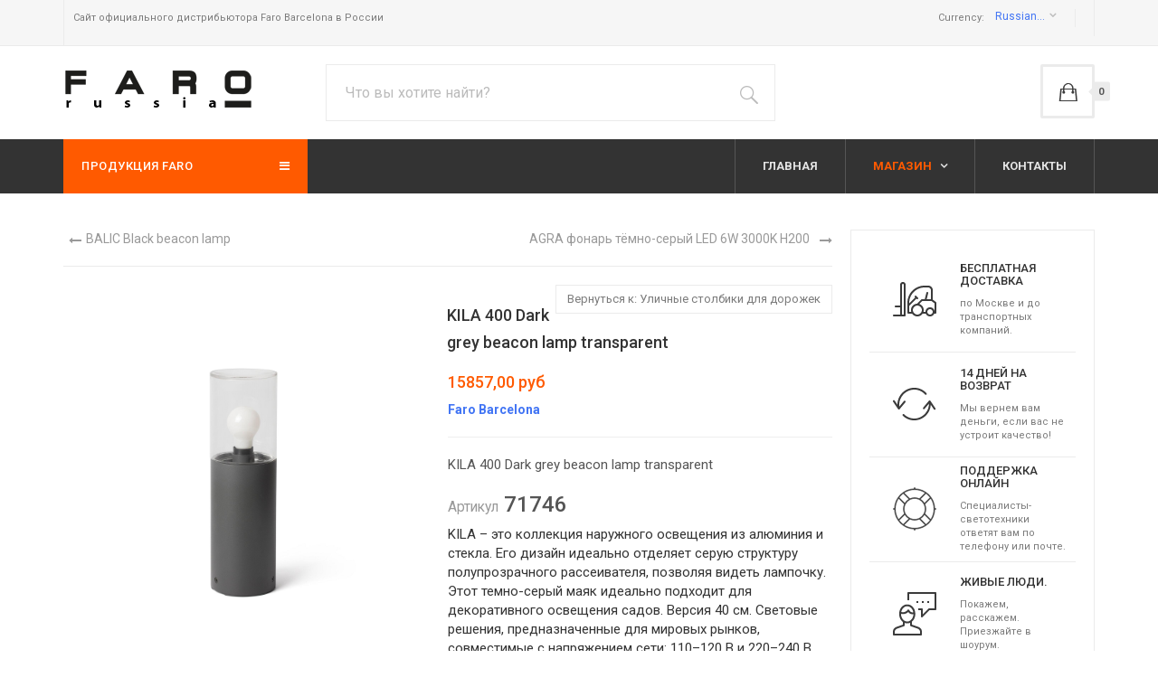

--- FILE ---
content_type: text/html; charset=utf-8
request_url: https://faro-svet.ru/index.php/shop/faro-71746-kila-400-dark
body_size: 12461
content:

<!DOCTYPE html>
<html lang="ru-ru" dir="ltr"
	  class='com_virtuemart view-productdetails itemid-103 j35 mm-hover'>

<head>
	  <base href="https://faro-svet.ru/index.php/shop/faro-71746-kila-400-dark" />
  <meta http-equiv="content-type" content="text/html; charset=utf-8" />
  <meta name="keywords" content="faro,71746,светильник, цена" />
  <meta name="title" content="KILA 400 Dark grey beacon lamp transparent" />
  <meta name="description" content="Купить KILA 400 Dark grey beacon lamp transparent у официального дилера" />
  <meta name="generator" content="Joomla! - Open Source Content Management" />
  <title>71746 Faro KILA 400 Dark grey beacon lamp transparent</title>
  <link href="https://faro-svet.ru/index.php/shop/faro-71746-kila-400-dark" rel="canonical" />
  <link href="/templates/ja_megastore/favicon.ico" rel="shortcut icon" type="image/vnd.microsoft.icon" />
  <link rel="stylesheet" href="/t3-assets/css/css-1505a.css?t=64" type="text/css" />
  <link rel="stylesheet" href="/t3-assets/css/css-32af8.css?t=365" type="text/css" />
  <link rel="stylesheet" href="//fonts.googleapis.com/css?family=Roboto:400,300,700,500" type="text/css" />
  <link rel="stylesheet" href="/t3-assets/css/css-05788.css?t=424" type="text/css" />
  <link rel="stylesheet" href="/t3-assets/css/css-6af7d.css?t=901" type="text/css" />
  <style type="text/css">
.form-horizontal .control-label{width:250px; !important; }
  </style>
  <script src="/t3-assets/js/js-5c1d2.js?t=64" type="text/javascript"></script>
  <script src="/components/com_virtuemart/assets/js/jquery-ui.min.js?vmver=1.9.2" type="text/javascript"></script>
  <script src="/t3-assets/js/js-35cc3.js?t=424" type="text/javascript"></script>
  <script src="/components/com_virtuemart/assets/js/vmsite.js?vmver=9204" type="text/javascript"></script>
  <script src="/components/com_virtuemart/assets/js/chosen.jquery.min.js?vmver=9204" type="text/javascript"></script>
  <script src="/components/com_virtuemart/assets/js/vmprices.js?vmver=9204" type="text/javascript"></script>
  <script src="/components/com_virtuemart/assets/js/dynupdate.js?vmver=9204" type="text/javascript"></script>
  <script src="/components/com_virtuemart/assets/js/fancybox/jquery.fancybox-1.3.4.pack.js?vmver=9204" type="text/javascript" defer="defer"></script>
  <script src="/t3-assets/js/js-2fc4e.js?t=902" type="text/javascript"></script>
  <script src="/modules/mod_virtuemart_cart/assets/js/update_cart.js?vmver=9204" type="text/javascript"></script>
  <script src="/t3-assets/js/js-97972.js?t=424" type="text/javascript"></script>
  <script type="text/javascript">
if (typeof Virtuemart === "undefined")
	Virtuemart = {};Virtuemart.vmSiteurl = vmSiteurl = 'https://faro-svet.ru/' ;
Virtuemart.vmLang = vmLang = "&lang=";
Virtuemart.vmLangTag = vmLangTag = "";
Itemid = '&Itemid=103';
Virtuemart.addtocart_popup = "1" ;
		jQuery(document).ready(function (){
			jQuery('select').chosen({"disable_search_threshold":10,"search_contains":true,"allow_single_deselect":true,"placeholder_text_multiple":"\u0412\u044b\u0431\u0435\u0440\u0438\u0442\u0435 \u043d\u0435\u0441\u043a\u043e\u043b\u044c\u043a\u043e \u0437\u043d\u0430\u0447\u0435\u043d\u0438\u0439","placeholder_text_single":"\u0412\u044b\u0431\u0435\u0440\u0438\u0442\u0435 \u0437\u043d\u0430\u0447\u0435\u043d\u0438\u0435","no_results_text":"\u0420\u0435\u0437\u0443\u043b\u044c\u0442\u0430\u0442\u044b \u043d\u0435 \u0441\u043e\u0432\u043f\u0430\u0434\u0430\u044e\u0442"});
		});
	
  </script>

	
<!-- META FOR IOS & HANDHELD -->
	<meta name="viewport" content="width=device-width, initial-scale=1.0, maximum-scale=1.0, user-scalable=no"/>
	<style type="text/stylesheet">
		@-webkit-viewport   { width: device-width; }
		@-moz-viewport      { width: device-width; }
		@-ms-viewport       { width: device-width; }
		@-o-viewport        { width: device-width; }
		@viewport           { width: device-width; }
	</style>
	<script type="text/javascript">
		//<![CDATA[
		if (navigator.userAgent.match(/IEMobile\/10\.0/)) {
			var msViewportStyle = document.createElement("style");
			msViewportStyle.appendChild(
				document.createTextNode("@-ms-viewport{width:auto!important}")
			);
			document.getElementsByTagName("head")[0].appendChild(msViewportStyle);
		}
		//]]>
	</script>
<meta name="HandheldFriendly" content="true"/>
<meta name="apple-mobile-web-app-capable" content="YES"/>
<!-- //META FOR IOS & HANDHELD -->




<!-- Le HTML5 shim and media query for IE8 support -->
<!--[if lt IE 9]>
<script src="//html5shim.googlecode.com/svn/trunk/html5.js"></script>
<script type="text/javascript" src="/plugins/system/t3/base-bs3/js/respond.min.js"></script>
<![endif]-->

<!-- You can add Google Analytics here or use T3 Injection feature -->
  </head>

<body>

<div class="t3-wrapper"> <!-- Need this wrapper for off-canvas menu. Remove if you don't use of-canvas -->
	

<!-- TOPBAR -->
<div class="wrap t3-topbar ">
	<div class="container">
		<div class="row">
							<div class="col-sm-4 hidden-xs">
					<div class="topbar-left">
						

<div class="custom"  >
	<p>Сайт официального дистрибьютора Faro Barcelona в России</p></div>

					</div>
				</div>
			
			<div class="col-sm-8">
									<div class="topbar-right text-right">
						
<!-- Currency Selector Module -->
<div class="vm-currency">
  <span class="hidden-sm hidden-xs">Currency: </span>

  <form action="https://faro-svet.ru/index.php/shop/faro-71746-kila-400-dark?showall=1" method="post">

  <select id="virtuemart_currency_id" name="virtuemart_currency_id" class="" onchange="this.form.submit()">
	<option value="47">Euro &euro;</option>
	<option value="131" selected="selected">Russian ruble руб</option>
	<option value="144">United States dollar $</option>
</select>
  </form>
</div>

						
					</div>
							</div>
		</div>
	</div>
</div>
<!-- //TOPBAR -->


  
<!-- HEADER -->
<header id="t3-header" class="container t3-header">
	<div class="row">

		<!-- LOGO -->
		<div class="col-xs-12 col-sm-4 col-md-3 logo">
			<div class="logo-image">
				<a href="/" title="Купить светильники Faro">
											<img class="logo-img" src="/images/faro_logo_210x55.gif" alt="Купить светильники Faro" />
															<span>Купить светильники Faro</span>
				</a>
				<small class="site-slogan">Купить светильники Faro</small>
			</div>
		</div>
		<!-- //LOGO -->

					<div class="col-xs-12 col-sm-8 col-md-9">
									<!-- HEAD SEARCH -->
					<div class="head-search pull-left ">
						<!--BEGIN Search Box -->
<form action="/index.php/products/search" method="get">
<div class="search">
<input name="keyword" id="mod_virtuemart_search" maxlength="75" alt=" " class="inputbox" type="text" size="50" value="Что вы хотите найти?"  onblur="if(this.value=='') this.value='Что вы хотите найти?';" onfocus="if(this.value=='Что вы хотите найти?') this.value='';" /><input type="submit" value=" " class="button" onclick="this.form.keyword.focus();"/></div>
		<input type="hidden" name="limitstart" value="0" />
		<input type="hidden" name="option" value="com_virtuemart" />
		<input type="hidden" name="view" value="category" />
		<input type="hidden" name="virtuemart_category_id" value="0"/>

	  </form>

<!-- End Search Box -->

					</div>
					<!-- //HEAD SEARCH -->
				
									<!-- TOPCART -->
					<div class="top-cart pull-right">
						
<!-- Virtuemart 2 Ajax Card -->
<div class="head-cart pull-right">
	<button aria-expanded="false" data-toggle="dropdown" class="btn btn-default dropdown-toggle " type="button" id="head-cart-dropdown">
    <span class="total-product">0</span>
    <!-- <span class="total-product-txt">Корзина пуста</span> -->
  </button>
	<div aria-labelledby="head-cart-dropdown" role="menu" class="dropdown-menu">
		<div class="vmCartModule " id="vmCartModule">
					<div id="hiddencontainer" style=" display: none; ">
				<div class="vmcontainer">
					<div class="product_row">
						<span class="quantity"></span>&nbsp;x&nbsp;<span class="product_name"></span>

											<div class="subtotal_with_tax" style="float: right;"></div>
										<div class="customProductData"></div><br>
					</div>
				</div>
			</div>
			<div class="vm_cart_products">
				<div class="vmcontainer">

									</div>
			</div>
			
			<div class="total-container">
				<div class="total" style="float: right;">
									</div>

				<div class="total_products">Корзина пуста</div>
				<div class="show_cart">
									</div>
				<div style="clear:both;"></div>
					<div class="payments-signin-button" ></div>
				<noscript>
				Пожалуйста, подождите				</noscript>
			</div>
		</div>
	</div>
</div>

<script type="text/javascript">
if (typeof Virtuemart === "undefined")
	Virtuemart = {};

jQuery(function($) {
	Virtuemart.customUpdateVirtueMartCartModule = function(el, options){
		var base 	= this;
		var $this	= jQuery(this);
		base.$el 	= jQuery(".vmCartModule");

		base.options 	= jQuery.extend({}, Virtuemart.customUpdateVirtueMartCartModule.defaults, options);
			
		base.init = function(){
			jQuery.ajaxSetup({ cache: false })
			jQuery.getJSON(window.vmSiteurl + "index.php?option=com_virtuemart&nosef=1&view=cart&task=viewJS&format=json" + window.vmLang,
				function (datas, textStatus) {
					base.$el.each(function( index ,  module ) {
						if (datas.totalProduct > 0) {
							jQuery(module).find(".vm_cart_products").html("");
							jQuery.each(datas.products, function (key, val) {
								jQuery(module).find("#hiddencontainer .vmcontainer .product_row").clone().appendTo( jQuery(module).find(".vm_cart_products") );
								jQuery.each(val, function (key, val) {
									jQuery(module).find(".vm_cart_products ." + key).last().html(val);
								});
							});
						}
						if (jQuery('.alert-cart-empty').size()) {
							jQuery('.alert-cart-empty').remove();
						}
						jQuery(".total-product").html(datas.totalProduct);
						jQuery(".total-product-txt").html(datas.totalProductTxt);
						jQuery(module).find(".show_cart").html(datas.cart_show);
						jQuery(module).find(".total_products").html(datas.totalProductTxt);
						jQuery(module).find(".total").html(datas.billTotal);
						jQuery("#head-cart-dropdown").addClass('has-product');
						jQuery(module).find(".total-product").html(datas.totalProduct);
						jQuery(module).find(".total-product-txt").html(datas.totalProductTxt);
					});
				}
			);			
		};
		base.init();
	};
	// Definition Of Defaults
	Virtuemart.customUpdateVirtueMartCartModule.defaults = {
		name1: 'value1'
	};

});
jQuery(document).ready(function( $ ) {
	jQuery(document).off("updateVirtueMartCartModule","body",Virtuemart.customUpdateVirtueMartCartModule);
	jQuery(document).on("updateVirtueMartCartModule","body",Virtuemart.customUpdateVirtueMartCartModule);
});
</script>
					</div>
					<!-- //TOPCART -->
							</div>
		
	</div>
</header>
<!-- //HEADER -->

  
<!-- MAIN NAVIGATION -->
<nav id="t3-mainnav" class="wrap navbar navbar-default t3-mainnav">
	<div class="container">
		<div class="row">
			
							<div class="col-md-3 hidden-sm hidden-xs">
					<!-- NAVBAR CATEGORY -->
					<div class="wrap t3-navbar-category  category-dropdown">
							<div class="t3-module module  " id="Mod140"><div class="module-inner"><h3 class="module-title " ><span>Продукция FARO</span></h3><div class="module-ct"><ul class="nav nav-pills nav-stacked ">
<li class="item-533 deeper parent"><a class="dropdown-toggle" href="/index.php/products"  data-toggle="dropdown">Продукция<em class="caret"></em></a><div class="dropdown-menu"><ul><li class="item-534 deeper parent"><span class="nav-header">Интерьер</span><ul><li class="item-540">	<a href="/index.php/shop/home-downlights" >Точечные</a></li><li class="item-535">	<a href="/index.php/shop/home-wall-lamps" >Настенные</a></li><li class="item-536">	<a href="/index.php/shop/home-table-and-floor-lamps" >Настольные и торшеры</a></li><li class="item-537">	<a href="http://faro-svet.ru/index.php/shop/home-pendants" >Подвесные</a></li><li class="item-538">	<a href="/index.php/shop/home-bathroom" >Для ванной</a></li><li class="item-539">	<a href="/index.php/shop/home-spotlights" >Споты</a></li><li class="item-541">	<a href="http://faro-svet.ru/index.php/shop/home-track-projectors" >Трековые</a></li></ul></li><li class="item-542 deeper parent"><span class="nav-header">Уличные</span><ul><li class="item-543">	<a href="/index.php/shop/outdoor-wall-lamps" >Настенные для улицы</a></li><li class="item-544">	<a href="/index.php/shop/outdoor-spikes" >Прожекторы на колышке</a></li><li class="item-545">	<a href="/index.php/shop/outdoor-pendants" >Подвесные для улицы</a></li><li class="item-546">	<a href="/index.php/shop/outdoor-portable" >Переносные</a></li><li class="item-547">	<a href="/index.php/shop/outdoor-ceiling-lamps" >Потолочные для улицы</a></li><li class="item-548">	<a href="/index.php/shop/outdoor-projectors" >Прожекторы</a></li><li class="item-549">	<a href="/index.php/shop/outdoor-beacons" >Освещение дорожек</a></li><li class="item-550">	<a href="/index.php/shop/outdoor-downlights" >Встраиваемые</a></li><li class="item-551">	<a href="/index.php/shop/outdoor-post-lamp" >Фонари</a></li></ul></li><li class="item-552 deeper parent"><span class="nav-header">Вентиляторы</span><ul><li class="item-553">	<a href="/index.php/shop/fan-with-light" >Вентиляторы со светом</a></li><li class="item-554">	<a href="/index.php/shop/fan-without-light" >Вентиляторы без света</a></li></ul></li></ul></div></li><li class="item-555">	<a href="/index.php/shop/fan-with-light" >Вентиляторы со светом</a></li><li class="item-556">	<a href="/index.php/shop/fan-without-light" >Вентиляторы без света</a></li><li class="item-557"><a href="/index.php/pdf-download" >PDF Каталоги</a></li><li class="item-558"><a href="/index.php/faro-price" >Прайс лист FARO</a></li><li class="item-559"><a href="/index.php/actions" >Акции</a></li><li class="item-560"><a href="/index.php/warranty" >Гарантия и возврат</a></li><li class="item-561"><a href="/index.php/pay" >Оплата</a></li><li class="item-562"><a href="/index.php/delivery-faro" >Доставка</a></li><li class="item-563">	<a href="/index.php/contact-us" >Обратная связь</a></li>	<li class="vmshow"><a>Show more...</a></li>
	<li class="vmhide hide"><a>Hide</a></li>
</ul></div></div></div>
					</div>
					<!-- //NAVBAR CATEGORY -->
				</div>
						

			<div class="col-xs-12 col-md-9">
				<!-- Brand and toggle get grouped for better mobile display -->
				<div class="navbar-header">
				
					
											
<button class="btn btn-primary off-canvas-toggle pull-right  hidden-lg hidden-md hidden-sm" type="button" data-pos="right" data-nav="#t3-off-canvas" data-effect="off-canvas-effect-4">
  <i class="fa fa-bars"></i>
</button>

<!-- OFF-CANVAS SIDEBAR -->
<div id="t3-off-canvas" class="t3-off-canvas  hidden-lg hidden-md hidden-sm">

  <div class="t3-off-canvas-header">
    <h2 class="t3-off-canvas-header-title">Sidebar</h2>
    <button type="button" class="close" data-dismiss="modal" aria-hidden="true">&times;</button>
  </div>

  <div class="t3-off-canvas-body">
    <div class="t3-module module hidden-lg hidden-md  " id="Mod138"><div class="module-inner"><div class="module-ct"><ul class="nav  nav-pills nav-stacked ">
<li class="item-101"><a href="/index.php" >ГЛАВНАЯ</a></li><li class="item-103 current active deeper dropdown parent"><a class="dropdown-toggle" href="/index.php/shop"  data-toggle="dropdown">МАГАЗИН<em class="caret"></em></a><ul class="dropdown-menu"><li class="item-564">	<a href="/index.php/pdf-download" >PDF Каталоги</a></li><li class="item-565">	<a href="/index.php/faro-price" >Прайс лист FARO</a></li><li class="item-566">	<a href="/index.php/products" >Электронный каталог</a></li></ul></li><li class="item-104"><a href="/index.php/contact-us" >КОНТАКТЫ</a></li></ul>
</div></div></div>
  </div>

</div>
<!-- //OFF-CANVAS SIDEBAR -->
					
											
<button class="off-canvas-toggle off-canvas-toggle-primary  hidden-lg hidden-md" type="button" data-pos="left" data-nav="#t3-off-canvas-categories" data-effect="off-canvas-effect-4">
  <i class="fa fa-bars"></i>
</button>

<!-- OFF-CANVAS SIDEBAR -->
<div id="t3-off-canvas-categories" class="t3-off-canvas  hidden-lg hidden-md" style="top: 150px">

  <div class="t3-off-canvas-body">
    <div class="t3-module module  hidden-lg hidden-md  " id="Mod143"><div class="module-inner"><h3 class="module-title " ><span>Categories Menu</span></h3><div class="module-ct"><ul class="nav  nav-pills nav-stacked ">
<li class="item-533 deeper dropdown parent"><a class="dropdown-toggle" href="/index.php/products"  data-toggle="dropdown">Продукция<em class="caret"></em></a><ul class="dropdown-menu"><li class="item-534 dropdown-submenu parent"><span class="nav-header">Интерьер</span><ul class="dropdown-menu"><li class="item-540">	<a href="/index.php/shop/home-downlights" >Точечные</a></li><li class="item-535">	<a href="/index.php/shop/home-wall-lamps" >Настенные</a></li><li class="item-536">	<a href="/index.php/shop/home-table-and-floor-lamps" >Настольные и торшеры</a></li><li class="item-537">	<a href="http://faro-svet.ru/index.php/shop/home-pendants" >Подвесные</a></li><li class="item-538">	<a href="/index.php/shop/home-bathroom" >Для ванной</a></li><li class="item-539">	<a href="/index.php/shop/home-spotlights" >Споты</a></li><li class="item-541">	<a href="http://faro-svet.ru/index.php/shop/home-track-projectors" >Трековые</a></li></ul></li><li class="item-542 dropdown-submenu parent"><span class="nav-header">Уличные</span><ul class="dropdown-menu"><li class="item-543">	<a href="/index.php/shop/outdoor-wall-lamps" >Настенные для улицы</a></li><li class="item-544">	<a href="/index.php/shop/outdoor-spikes" >Прожекторы на колышке</a></li><li class="item-545">	<a href="/index.php/shop/outdoor-pendants" >Подвесные для улицы</a></li><li class="item-546">	<a href="/index.php/shop/outdoor-portable" >Переносные</a></li><li class="item-547">	<a href="/index.php/shop/outdoor-ceiling-lamps" >Потолочные для улицы</a></li><li class="item-548">	<a href="/index.php/shop/outdoor-projectors" >Прожекторы</a></li><li class="item-549">	<a href="/index.php/shop/outdoor-beacons" >Освещение дорожек</a></li><li class="item-550">	<a href="/index.php/shop/outdoor-downlights" >Встраиваемые</a></li><li class="item-551">	<a href="/index.php/shop/outdoor-post-lamp" >Фонари</a></li></ul></li><li class="item-552 dropdown-submenu parent"><span class="nav-header">Вентиляторы</span><ul class="dropdown-menu"><li class="item-553">	<a href="/index.php/shop/fan-with-light" >Вентиляторы со светом</a></li><li class="item-554">	<a href="/index.php/shop/fan-without-light" >Вентиляторы без света</a></li></ul></li></ul></li><li class="item-555">	<a href="/index.php/shop/fan-with-light" >Вентиляторы со светом</a></li><li class="item-556">	<a href="/index.php/shop/fan-without-light" >Вентиляторы без света</a></li><li class="item-557"><a href="/index.php/pdf-download" >PDF Каталоги</a></li><li class="item-558"><a href="/index.php/faro-price" >Прайс лист FARO</a></li><li class="item-559"><a href="/index.php/actions" >Акции</a></li><li class="item-560"><a href="/index.php/warranty" >Гарантия и возврат</a></li><li class="item-561"><a href="/index.php/pay" >Оплата</a></li><li class="item-562"><a href="/index.php/delivery-faro" >Доставка</a></li><li class="item-563">	<a href="/index.php/contact-us" >Обратная связь</a></li></ul>
</div></div></div>
  </div>

</div>
<!-- //OFF-CANVAS SIDEBAR -->
					
				</div>

				
				<div class="t3-navbar navbar-collapse collapse">
					<div  class="t3-megamenu animate slide"  data-duration="400" data-responsive="true">
<ul itemscope itemtype="http://www.schema.org/SiteNavigationElement" class="nav navbar-nav level0">
<li itemprop='name'  data-id="101" data-level="1">
<a itemprop='url' class="" href="/index.php"   data-target="#">ГЛАВНАЯ </a>

</li>
<li itemprop='name' class="current active dropdown mega" data-id="103" data-level="1">
<a itemprop='url' class=" dropdown-toggle" href="/index.php/shop"   data-target="#" data-toggle="dropdown">МАГАЗИН <em class="caret"></em></a>

<div class="nav-child dropdown-menu mega-dropdown-menu"  ><div class="mega-dropdown-inner">
<div class="row">
<div class="col-xs-12 mega-col-nav" data-width="12"><div class="mega-inner">
<ul itemscope itemtype="http://www.schema.org/SiteNavigationElement" class="mega-nav level1">
<li itemprop='name'  data-id="564" data-level="2">
<a itemprop='url' class="" href="/index.php/pdf-download"   data-target="#">PDF Каталоги</a>

</li>
<li itemprop='name'  data-id="565" data-level="2">
<a itemprop='url' class="" href="/index.php/faro-price"   data-target="#">Прайс лист FARO</a>

</li>
<li itemprop='name'  data-id="566" data-level="2">
<a itemprop='url' class="" href="/index.php/products"   data-target="#">Электронный каталог</a>

</li>
</ul>
</div></div>
</div>
</div></div>
</li>
<li itemprop='name'  data-id="104" data-level="1">
<a itemprop='url' class="" href="/index.php/contact-us"   data-target="#">КОНТАКТЫ </a>

</li>
</ul>
</div>

				</div>
			</div>
		</div>
	</div>
</nav>
<!-- //MAIN NAVIGATION -->

  

  

  

  
<div id="t3-mainbody" class="container t3-mainbody">
	<div class="row">

		<!-- MAIN CONTENT -->
		<div id="t3-content" class="t3-content col-xs-12 col-sm-8  col-md-9">
						<div id="system-message-container">
	</div>

						
<div class="productdetails-view productdetails">

            <div class="product-neighbours">
	    <a href="/index.php/shop/faro-70295-balic" rel="prev" class="previous-page" data-dynamic-update="1">BALIC Black beacon lamp</a><a href="/index.php/shop/faro-70755-agra" rel="next" class="next-page" data-dynamic-update="1">AGRA фонарь тёмно-серый LED 6W 3000K H200</a>    	<div class="clear"></div>
        </div>
    
	
    <div class="vm-product-container">
		<div class="vm-product-media-container">
				<div class="main-image">
		<a title="KILA 400 Dark grey beacon lamp transparent Faro" rel='vm-additional-images' href="https://faro-svet.ru/images/stories/virtuemart/product/faro_71746-0.jpg"><img src="/images/stories/virtuemart/product/faro_71746-0.jpg" alt="KILA 400 Dark grey beacon lamp transparent Faro"  /></a>		<div class="clear"></div>
	</div>
	
			
			
			
			
		</div>

		<div class="vm-product-details-container">

		<div class="back-to-category">
	    	<a href="/index.php/shop/outdoor-beacons" class="product-details" title="Уличные столбики для дорожек">Вернуться к: Уличные столбики для дорожек</a>
		</div>

	    	    	<h1>KILA 400 Dark grey beacon lamp transparent</h1>
	    
	    
	    


		    <div class="spacer-rating">



				<div class="product-price" id="productPrice14832">
	<span class="price-crossed" ></span><div class="PricesalesPrice vm-display vm-price-value"><span class="vm-price-desc"></span><span class="PricesalesPrice">15857,00 руб</span></div></div>

 <div class="clear"></div>


				<div class="manufacturer">
	<a class="manuModal" rel="{handler: 'iframe', size: {x: 700, y: 850}}" href="/index.php/shop/manufacturers/faro-farbika?tmpl=component">Faro Barcelona</a></div>
		    </div>

		    	        <div class="product-short-description">
			    <p class=""lead"">KILA 400 Dark grey beacon lamp transparent</p><h3><small>Артикул</small> 71746</h3></tr></table> <span style="color: #333">KILA – это коллекция наружного освещения из алюминия и стекла. Его дизайн идеально отделяет серую структуру полупрозрачного рассеивателя, позволяя видеть лампочку. Этот темно-серый маяк идеально подходит для декоративного освещения садов. Версия 40 см. Световые решения, предназначенные для мировых рынков, совместимые с напряжением сети: 110–120 В и 220–240 В.</span>	        </div>
					    <div class="spacer-buy-area">

					<div class="addtocart-area">
		<form method="post" class="product js-recalculate" action="/index.php/shop">
			<div class="vm-customfields-wrap">
							</div>			
				
	<div class="addtocart-bar">
								<!-- <label for="quantity14832" class="quantity_box">Кол-во: </label> -->
				<span class="quantity-box">
				<input type="text" class="quantity-input js-recalculate" name="quantity[]"
					data-errStr="Вы можете приобрести этот товар только в партии, состоящей из %s единиц(ы) товара!"
					value="1" init="1" step="1"  />
			</span>
				<span class="quantity-controls js-recalculate">
				<input type="button" class="quantity-controls quantity-plus"/>
				<input type="button" class="quantity-controls quantity-minus"/>
			</span>
			<span class="addtocart-button">
				<input type="submit" name="addtocart" class="addtocart-button" value="Добавить в корзину" title="Добавить в корзину" />				</span> 			<input type="hidden" name="virtuemart_product_id[]" value="14832"/>
			<noscript><input type="hidden" name="task" value="add"/></noscript> 
	</div>			<input type="hidden" name="option" value="com_virtuemart"/>
			<input type="hidden" name="view" value="cart"/>
			<input type="hidden" name="virtuemart_product_id[]" value="14832"/>
			<input type="hidden" name="pname" value="KILA 400 Dark grey beacon lamp transparent"/>
			<input type="hidden" name="pid" value="14832"/>
			<input type="hidden" name="Itemid" value="103"/>		</form>

	</div>

					<div class="ask-a-question">
						<a class="ask-a-question" href="/index.php/shop/faro-71746-kila-400-dark/askquestion?tmpl=component" rel="nofollow" >Ask a question about this product</a>
					</div>
				
		    </div>
		</div>
		<div class="clear"></div>

    </div>

	<div class="productdetails-tabs">
	  <ul class="nav nav-tabs">
			<li class="active"><a href="#desc" data-toggle="tab">Описание</a></li>
			<li><a href="#review" data-toggle="tab">Reviews</a></li>
		</ul>
		<div class="tab-content">
			<div id="desc" class="tab-pane fade active in">
									        <div class="product-description">
									    	<span class="title">Описание</span>
					<div class="row"><div class="col-xs-6">Крепление</div><div class="col-xs-6">Floor</div></div><div class="row"><div class="col-xs-6">Тип</div><div class="col-xs-6">I</div></div><div class="row"><div class="col-xs-6">Степень защиты IP</div><div class="col-xs-6">65</div></div><div class="row"><div class="col-xs-6">Вольтаж</div><div class="col-xs-6">100V-240V</div></div><div class="row"><div class="col-xs-6">Частота</div><div class="col-xs-6">50/60Hz</div></div><div class="row"><div class="col-xs-6">Максимальная мощность</div><div class="col-xs-6">15W</div></div><div class="row"><div class="col-xs-6">Материалы</div><div class="col-xs-6">Aluminium</div></div><div class="row"><div class="col-xs-6">Рассеиватель</div><div class="col-xs-6">Transparent</div></div><div class="row"><div class="col-xs-6">Источник света в комплекте</div><div class="col-xs-6">No</div></div><div class="row"><div class="col-xs-6">Источник света</div><div class="col-xs-6">E27</div></div><div class="row"><div class="col-xs-6">В комплект входит гнездо для лампы накаливания</div><div class="col-xs-6">Yes</div></div>				        </div>
								</div>
			<div id="review" class="tab-pane fade">
				<div class="customer-reviews">	<h4>Рецензии</h4>

	<div class="list-reviews">
					<span class="step">Еще нет отзывов об этом товаре.</span>
					<div class="clear"></div>
	</div>
</div> 			</div>
		</div>
	</div>

	<script id="updateChosen_js" type="text/javascript">//<![CDATA[ 
if (typeof Virtuemart === "undefined")
	var Virtuemart = {};
	Virtuemart.updateChosenDropdownLayout = function() {
		var vm2string = {editImage: 'edit image',select_all_text: 'Выбрать все',select_some_options_text: 'Доступен для всех'};
		jQuery("select.vm-chzn-select").each( function () {
			var swidth = jQuery(this).css("width")+10;
			jQuery(this).chosen({enable_select_all: true,select_all_text : vm2string.select_all_text,select_some_options_text:vm2string.select_some_options_text,disable_search_threshold: 5, width: swidth});
		});
	}
	Virtuemart.updateChosenDropdownLayout(); //]]>
</script><script id="updDynamicListeners_js" type="text/javascript">//<![CDATA[ 
jQuery(document).ready(function() { // GALT: Start listening for dynamic content update.
	// If template is aware of dynamic update and provided a variable let's
	// set-up the event listeners.
	if (Virtuemart.container)
		Virtuemart.updateDynamicUpdateListeners();

}); //]]>
</script><script id="jsVars_js" type="text/javascript">//<![CDATA[ 
usefancy = true; //]]>
</script><script id="ready.vmprices_js" type="text/javascript">//<![CDATA[ 
jQuery(document).ready(function($) {

		Virtuemart.product(jQuery("form.product"));
}); //]]>
</script><script id="popups_js" type="text/javascript">//<![CDATA[ 
jQuery(document).ready(function($) {
		
		jQuery('a.ask-a-question, a.printModal, a.recommened-to-friend, a.manuModal').click(function(event){
		  event.preventDefault();
		  jQuery.fancybox({
			href: jQuery(this).attr('href'),
			type: 'iframe',
			height: 550
			});
		  });
		
	}); //]]>
</script><script id="imagepopup_js" type="text/javascript">//<![CDATA[ 
jQuery(document).ready(function() {
	Virtuemart.updateImageEventListeners()
});
Virtuemart.updateImageEventListeners = function() {
	jQuery("a[rel=vm-additional-images]").fancybox({
		"titlePosition" 	: "inside",
		"transitionIn"	:	"elastic",
		"transitionOut"	:	"elastic"
	});
	jQuery(".additional-images a.product-image.image-0").removeAttr("rel");
	jQuery(".additional-images img.product-image").click(function() {
		jQuery(".additional-images a.product-image").attr("rel","vm-additional-images" );
		jQuery(this).parent().children("a.product-image").removeAttr("rel");
		var src = jQuery(this).parent().children("a.product-image").attr("href");
		jQuery(".main-image img").attr("src",src);
		jQuery(".main-image img").attr("alt",this.alt );
		jQuery(".main-image a").attr("href",src );
		jQuery(".main-image a").attr("title",this.alt );
		jQuery(".main-image .vm-img-desc").html(this.alt);
		}); 
	} //]]>
</script>

	
    
</div>
<script>
	// GALT
	/*
	 * Notice for Template Developers!
	 * Templates must set a Virtuemart.container variable as it takes part in
	 * dynamic content update.
	 * This variable points to a topmost element that holds other content.
	 */
	// If this <script> block goes right after the element itself there is no
	// need in ready() handler, which is much better.
	//jQuery(document).ready(function() {
	Virtuemart.container = jQuery('.productdetails-view');
	Virtuemart.containerSelector = '.productdetails-view';
	//Virtuemart.container = jQuery('.main');
	//Virtuemart.containerSelector = '.main';
	//});	  	
</script>


		</div>
		<!-- //MAIN CONTENT -->

		<!-- SIDEBAR RIGHT -->
		<div class="t3-sidebar t3-sidebar-right col-xs-12 col-sm-4  col-md-3 ">
			<div class="t3-module module  " id="Mod109"><div class="module-inner"><div class="module-ct">
<div id="acm-clients-109" class="acm-clients style-2  style-light  multi-row ">


	 <div class="row">	
		<div class="col-xs-12 client-item" style="width:100%;">
			<div class="client-items" style="height:115px">
				<div class="client-img pull-left">
					<a href="#" title="Бесплатная доставка" >						<img class="img-responsive" alt="Бесплатная доставка" src="/images/delivery.png">
					</a>				</div>

				<div class="client-info text-left">
											<h4>Бесплатная доставка</h4>
					
											<p>по Москве и до транспортных компаний.</p>
									</div>
			</div>
		</div> 
		
	 	</div> 	<div class="row">	
		<div class="col-xs-12 client-item" style="width:100%;">
			<div class="client-items" style="height:115px">
				<div class="client-img pull-left">
					<a href="#" title="14 дней на возврат" >						<img class="img-responsive" alt="14 дней на возврат" src="/images/return.png">
					</a>				</div>

				<div class="client-info text-left">
											<h4>14 дней на возврат</h4>
					
											<p>Мы вернем вам деньги, если вас не устроит качество!</p>
									</div>
			</div>
		</div> 
		
	 	</div> 	<div class="row">	
		<div class="col-xs-12 client-item" style="width:100%;">
			<div class="client-items" style="height:115px">
				<div class="client-img pull-left">
					<a href="#" title="Поддержка онлайн" >						<img class="img-responsive" alt="Поддержка онлайн" src="/images/support.png">
					</a>				</div>

				<div class="client-info text-left">
											<h4>Поддержка онлайн</h4>
					
											<p>Специалисты-светотехники ответят вам по телефону или почте.</p>
									</div>
			</div>
		</div> 
		
	 	</div> 	<div class="row">	
		<div class="col-xs-12 client-item" style="width:100%;">
			<div class="client-items" style="height:115px">
				<div class="client-img pull-left">
					<a href="#" title="Живые люди." >						<img class="img-responsive" alt="Живые люди." src="/images/quest.png">
					</a>				</div>

				<div class="client-info text-left">
											<h4>Живые люди.</h4>
					
											<p>Покажем, расскажем. Приезжайте в шоурум.</p>
									</div>
			</div>
		</div> 
		
	 	</div> 	</div>
	
		<script>
	(function ($) {
		$(document).ready(function(){ 
			$('#acm-cliens-109 .client-img img.img-responsive').css({
				'filter':'alpha(opacity=100)', 
				'zoom':'1', 
				'opacity':'1'
			});
		});
	})(jQuery);
	</script>
	</div></div></div><div class="t3-module module  " id="Mod121"><div class="module-inner"><h3 class="module-title " ><span>Горячее!</span></h3><div class="module-ct has-padding"><div class="vmgroup vertical-product vertical-product-121 sl-product">

			<div class="vmproduct productdetails">
						<div class=" width100 center">
				<div class="spacer">
					<a href="/index.php/shop/faro-32100WP-10-just-fan" title="JUST FAN Ø1280MM BLACK BLADES BLACK 17W 3000K W/R"><img src="/images/stories/virtuemart/product/resized/faro_32100wp-10_400x400.jpg" alt="JUST FAN Ø1280MM BLACK BLADES BLACK 17W 3000K W/R Faro" class="featuredProductImage" border="0" /></a><div class="clear"></div>
						          	        
					<div class="name-product">
						<a href="/index.php/shop/faro-32100WP-10-just-fan">JUST FAN Ø1280MM BLACK BLADES BLACK 17W 3000K W/R</a> 
					</div>
					
					<div class="clear"></div><div class="productdetails"><div class="product-price"><div class="PricesalesPrice vm-display vm-price-value" ><span class="PricesalesPrice" >62368,00 руб</span></div></div></div>				</div>
			</div>
						<div class=" width100 center">
				<div class="spacer">
					<a href="/index.php/shop/faro-62804-3L-lang" title="LANG BLACK PENDANT LAMP E27 3L"><img src="/images/stories/virtuemart/product/resized/faro_62804-3l_400x400.jpg" alt="LANG BLACK PENDANT LAMP E27 3L Faro" class="featuredProductImage" border="0" /></a><div class="clear"></div>
						          	        
					<div class="name-product">
						<a href="/index.php/shop/faro-62804-3L-lang">LANG BLACK PENDANT LAMP E27 3L</a> 
					</div>
					
					<div class="clear"></div><div class="productdetails"><div class="product-price"><div class="PricesalesPrice vm-display vm-price-value" ><span class="PricesalesPrice" >48717,00 руб</span></div></div></div>				</div>
			</div>
						<div class=" width100 center">
				<div class="spacer">
					<a href="/index.php/shop/faro-29293-murano" title="MURANO подвес CRISTAL 16xE14 60W"><img src="/images/stories/virtuemart/product/resized/faro_29293_400x400.jpg" alt="MURANO glass pendant Faro" class="featuredProductImage" border="0" /></a><div class="clear"></div>
					
					<div class="name-product">
						<a href="/index.php/shop/faro-29293-murano">MURANO подвес CRISTAL 16xE14 60W</a> 
					</div>
					
					<div class="clear"></div><div class="productdetails"><div class="product-price"></div></div>				</div>
			</div>
						<div class=" width100 center">
				<div class="spacer">
					<a href="/index.php/shop/faro-32027-mini" title="MINI ETERFAN Ø128 см чёрный матов. прозрачн. лопасти"><img src="/images/stories/virtuemart/product/resized/faro_32027_400x400.jpg" alt="MINI ETERFAN Matt black/transparent ceiling fan with DC motor Faro" class="featuredProductImage" border="0" /></a><div class="clear"></div>
						          	        
					<div class="name-product">
						<a href="/index.php/shop/faro-32027-mini">MINI ETERFAN Ø128 см чёрный матов. прозрачн. лопасти</a> 
					</div>
					
					<div class="clear"></div><div class="productdetails"><div class="product-price"><div class="PricesalesPrice vm-display vm-price-value" ><span class="PricesalesPrice" >64352,00 руб</span></div></div></div>				</div>
			</div>
					</div>

		</div>



<script>
	(function($){
		$(document).ready(function(){
						  $('.vertical-product-121 .vmproduct.productdetails').bxSlider({
			  	mode: 'vertical',
			  	pager: false,
			  	nextText: '<i class="fa fa-angle-up" aria-hidden="true"></i>',
			  	prevText: '<i class="fa fa-angle-down" aria-hidden="true"></i>',
			  });
			
			if($('#Mod121').find('.sl-product')) {
	    	$('#Mod121 .module-title').addClass('has-control');
	    }
		});

		})(jQuery);
</script>
</div></div></div><div class="t3-module module  " id="Mod122"><div class="module-inner"><h3 class="module-title " style="border-top-color:#00d3ca"><span>New Products</span></h3><div class="module-ct has-padding"><div class="vmgroup horizontal-product horizontal-product-122 sl-product">

			<div class="vmproduct productdetails">
						<div class=" width100 center">
				<div class="spacer">
					<a href="/index.php/shop/faro-70272N-dart-sq" title="DART SQ White recessed lamp 3000K"><img src="/images/stories/virtuemart/product/resized/faro_70272n-0_400x400.jpg" alt="DART SQ White recessed lamp 3000K Faro" class="featuredProductImage" border="0" /></a><div class="clear"></div>
					
					<div class="name-product">
						<a href="/index.php/shop/faro-70272N-dart-sq">DART SQ White recessed lamp 3000K</a> 
					</div>
					
					<div class="clear"></div><div class="productdetails"><div class="product-price"><div class="PricesalesPrice vm-display vm-price-value" ><span class="PricesalesPrice" >7737,00 руб</span></div></div></div>				</div>
			</div>
						<div class=" width100 center">
				<div class="spacer">
					<a href="/index.php/shop/faro-40090-moy" title="MOY CEILING LAMP / WALL LAMP GOLD LED 4W 3000K"><img src="/images/stories/virtuemart/product/resized/faro_40090_0_400x400.jpg" alt="MOY LED Gold wall/ceiling lamp Faro" class="featuredProductImage" border="0" /></a><div class="clear"></div>
						          	        
					<div class="name-product">
						<a href="/index.php/shop/faro-40090-moy">MOY CEILING LAMP / WALL LAMP GOLD LED 4W 3000K</a> 
					</div>
					
					<div class="clear"></div><div class="productdetails"><div class="product-price"><div class="PricesalesPrice vm-display vm-price-value" ><span class="PricesalesPrice" >9646,00 руб</span></div></div></div>				</div>
			</div>
						<div class=" width100 center">
				<div class="spacer">
					<a href="/index.php/shop/faro-68593-7L-kombo" title="KOMBO GREY PENDANT LAMP ø200 1X E27 7L"><img src="/images/stories/virtuemart/product/resized/faro_68593-7l_400x400.jpg" alt="KOMBO GREY PENDANT LAMP ø200 1X E27 7L Faro" class="featuredProductImage" border="0" /></a><div class="clear"></div>
						          	        
					<div class="name-product">
						<a href="/index.php/shop/faro-68593-7L-kombo">KOMBO GREY PENDANT LAMP ø200 1X E27 7L</a> 
					</div>
					
					<div class="clear"></div><div class="productdetails"><div class="product-price"><div class="PricesalesPrice vm-display vm-price-value" ><span class="PricesalesPrice" >70841,00 руб</span></div></div></div>				</div>
			</div>
						<div class=" width100 center">
				<div class="spacer">
					<a href="/index.php/shop/faro-63421-milo-400" title="MILO 400 White wall lamp"><img src="/images/stories/virtuemart/product/resized/faro_63421-0_400x400.jpg" alt="MILO 400 White wall lamp Faro" class="featuredProductImage" border="0" /></a><div class="clear"></div>
					
					<div class="name-product">
						<a href="/index.php/shop/faro-63421-milo-400">MILO 400 White wall lamp</a> 
					</div>
					
					<div class="clear"></div><div class="productdetails"><div class="product-price"><div class="PricesalesPrice vm-display vm-price-value" ><span class="PricesalesPrice" >7070,00 руб</span></div></div></div>				</div>
			</div>
					</div>

		</div>



<script>
	(function($){
		$(document).ready(function(){
							$('.horizontal-product-122 .vmproduct.productdetails').bxSlider({
			  	mode: 'horizontal',
			  	pager: false,
			  	nextText: '<i class="fa fa-angle-right" aria-hidden="true"></i>',
			  	prevText: '<i class="fa fa-angle-left" aria-hidden="true"></i>',
			  });
			
			if($('#Mod122').find('.sl-product')) {
	    	$('#Mod122 .module-title').addClass('has-control');
	    }
		});

			jQuery(window).load(function(){
			if (($('html').attr('dir')=='rtl') && ($('.acm-spotlight').length > 0)) {

				$('.acm-spotlight .horizontal-product-122 .vmproduct.productdetails').css('right', $('.acm-spotlight .horizontal-product-122 .vmproduct.productdetails > div').last().position().left);
				jQuery(window).resize(function(){
					$('.acm-spotlight .horizontal-product-122 .vmproduct.productdetails').css('right', $('.acm-spotlight .horizontal-product-122 .vmproduct.productdetails > div').last().position().left);
				});
			}
		});
		})(jQuery);
</script>
</div></div></div>
		</div>
		<!-- //SIDEBAR RIGHT -->

	</div>
</div> 

  
	<!-- T3 MAST BOTTOM -->
	<div class="wrap t3-mast t3-mast-bottom ">
		<div class="container">
			<div class="t3-module module banner-bottom  no-border " id="Mod130"><div class="module-inner"><div class="module-ct">
<div class="acm-gallery style-1">
	<div class="isotope-layout">
		<div class="isotope" style="margin: 0 -10px">
			
			<div class="item grid-sizer grid-xs-1 grid-sm-1 grid-md-2"></div>
			
						 
			 			 									<div class="item item-1 grid-xs-1 grid-sm-1 grid-md-2" style="padding: 0 10px 20px;">
						<div class="item-image">
							<a href="#" title="позвонить бесплатно!" data-parent=".isotope">
								<img class=" " src="/images/580-1.jpg" alt=" ">
							</a>
						</div>
					</div>
										 									<div class="item item-1 grid-xs-1 grid-sm-1 grid-md-2" style="padding: 0 10px 20px;">
						<div class="item-image">
							<a href="#" title="Купить Faro" data-parent=".isotope">
								<img class=" " src="/images/580-2.jpg" alt=" ">
							</a>
						</div>
					</div>
									</div>
	</div>
</div></div></div></div>
		</div>
	</div>
	<!-- //T3 MAST BOTTOM -->

  

  
<!-- BACK TOP TOP BUTTON -->
<div id="back-to-top" data-spy="affix" data-offset-top="200" class="back-to-top hidden-xs hidden-sm affix-top">
  <button class="btn btn-primary" title="Back to Top"><i class="icon-arrow-up fa fa-angle-double-up"></i></button>
</div>

<script type="text/javascript">
(function($) {
  // Back to top
  $('#back-to-top').on('click', function(){
    $("html, body").animate({scrollTop: 0}, 500);
    return false;
  });
})(jQuery);
</script>
<!-- BACK TO TOP BUTTON -->

<!-- FOOTER -->
<footer id="t3-footer" class="wrap t3-footer">

	
		<!-- FOOT NAVIGATION -->
		<div class="container">
			<div class="row">
        <div class="col-lg-3 col-md-3 col-sm-4 col-xs-12 footer-info">
                        <div class="t3-module module  " id="Mod132"><div class="module-inner"><h3 class="module-title " ><span>Информация о магазине</span></h3><div class="module-ct">

<div class="custom"  >
	<ul class="info-list">
<li><b>Адрес склада самовывоза:</b>
<p>МО, д. Апаринки, ул. Садовая 15</p>
</li>
<li><b>E-mail: </b>farosvet@yandex.ru</li>
<li><b>Телефон:</b>
<p>+7 495 374-72-46</p>
</li>
</ul></div>
</div></div></div>
                  </div>
        <div class="col-lg-9 col-md-9 col-sm-8 col-xs-12 footer-links">
          
                      
                          	<!-- SPOTLIGHT -->
	<div class="t3-spotlight t3-footnav  row">
					<div class=" col-lg-4 col-md-4 col-sm-4 col-xs-6">
								<div class="t3-module module  " id="Mod133"><div class="module-inner"><h3 class="module-title " ><span>Shop</span></h3><div class="module-ct"><ul class="nav  nav-pills nav-stacked ">
<li class="item-149 active">	<a href="/index.php/shop" >Онлайн каталог Faro</a></li></ul>
</div></div></div>
							</div>
					<div class=" col-lg-4 col-md-4 col-sm-4 col-xs-6">
								
							</div>
					<div class=" col-lg-4 col-md-4 col-sm-4 col-xs-12">
								<div class="t3-module module  " id="Mod136"><div class="module-inner"><h3 class="module-title " ><span>Information</span></h3><div class="module-ct"><ul class="nav  nav-pills nav-stacked ">
<li class="item-154">	<a href="/index.php/contact-us" >Контакты</a></li><li class="item-155">	<a href="/index.php/warranty" >Гарантия и возврат</a></li><li class="item-156">	<a href="/index.php/delivery-faro" >Доставка</a></li><li class="item-157">	<a href="/index.php/pay" >Оплата</a></li></ul>
</div></div></div>
							</div>
			</div>
<!-- SPOTLIGHT -->                      
        </div>
      </div>
		</div>
		<!-- //FOOT NAVIGATION -->

	<section class="t3-copyright">
		<div class="container">
			<div class="row">
				<div class="col-md-8 copyright ">
					<div class="module">
	<small>&#169; 2026 faro. Все права защищены.</small>
	<small>GNU General Public License.</small>
</div>
				</div>
							</div>
		</div>
	</section>

</footer>
<!-- //FOOTER -->
<script>
        document.addEventListener('DOMContentLoaded', function () {
        document.querySelectorAll('a[data-href]').forEach(function(link) {
            const href = link.getAttribute('data-href');
            if (href) {
                link.setAttribute('href', href);
            }
        });
    });
</script>
</div>
<div class="bhide" onmouseover="this.className='bshow'" onmouseout="this.className='bhide'"; style="float:right; background:transparent;"> <!--LiveInternet counter--><script type="text/javascript"><!-- document.write("<img src='http://counter.yadro.ru/hit?t44.6;r"+ escape(document.referrer)+((typeof(screen)=="undefined")?"": ";s"+screen.width+"*"+screen.height+"*"+(screen.colorDepth? screen.colorDepth:screen.pixelDepth))+";u"+escape(document.URL)+ ";"+Math.random()+ "' alt='' title='LiveInternet' "+ "border=0 width=1 height=1>")//--></script><!--/LiveInternet--> </div> 
</body>

</html>

--- FILE ---
content_type: text/css
request_url: https://faro-svet.ru/t3-assets/css/css-6af7d.css?t=901
body_size: 108351
content:


/*===============================
/templates/ja_megastore/css/extras/com_virtuemart.css
================================================================================*/
.vm-col-1{position:relative;min-height:1px;padding-left:10px;padding-right:10px}@media (min-width:992px){.vm-col-1{float:left;width:100%}}.vm-col-2{position:relative;min-height:1px;padding-left:10px;padding-right:10px}@media (min-width:992px){.vm-col-2{float:left;width:50%}}.vm-col-3{position:relative;min-height:1px;padding-left:10px;padding-right:10px}@media (min-width:992px){.vm-col-3{float:left;width:33.33333333%}}.vm-col-4{position:relative;min-height:1px;padding-left:10px;padding-right:10px}@media (min-width:992px){.vm-col-4{float:left;width:25%}}.vm-col-5{padding-right:10px;padding-left:10px;width:20%;float:left;min-height:1px;position:relative}.vm-col-6{position:relative;min-height:1px;padding-left:10px;padding-right:10px}@media (min-width:992px){.vm-col-6{float:left;width:16.66666667%}}.browseProductImage{max-height:none;max-width:100%}.com_virtuemart input[type="submit"],.com_virtuemart button.default,.com_virtuemart button.vm-button-correct,.com_virtuemart button.vm-button,.com_virtuemart .buttonBar-right button{color:#ffffff;background-color:#ff5a00;border-color:#ff5a00;padding:6px 12px;font-size:13px;line-height:1.42857143;border-radius:0;background-image:none;border-style:solid;border-width:1px;border-radius:2px;font-size:14px;font-weight:400;letter-spacing:0;height:40px;text-transform:uppercase}.com_virtuemart input[type="submit"]:hover,.com_virtuemart button.default:hover,.com_virtuemart button.vm-button-correct:hover,.com_virtuemart button.vm-button:hover,.com_virtuemart .buttonBar-right button:hover,.com_virtuemart input[type="submit"]:focus,.com_virtuemart button.default:focus,.com_virtuemart button.vm-button-correct:focus,.com_virtuemart button.vm-button:focus,.com_virtuemart .buttonBar-right button:focus,.com_virtuemart input[type="submit"].focus,.com_virtuemart button.default.focus,.com_virtuemart button.vm-button-correct.focus,.com_virtuemart button.vm-button.focus,.com_virtuemart .buttonBar-right button.focus,.com_virtuemart input[type="submit"]:active,.com_virtuemart button.default:active,.com_virtuemart button.vm-button-correct:active,.com_virtuemart button.vm-button:active,.com_virtuemart .buttonBar-right button:active,.com_virtuemart input[type="submit"].active,.com_virtuemart button.default.active,.com_virtuemart button.vm-button-correct.active,.com_virtuemart button.vm-button.active,.com_virtuemart .buttonBar-right button.active,.open > .dropdown-toggle.com_virtuemart input[type="submit"],.open > .dropdown-toggle.com_virtuemart button.default,.open > .dropdown-toggle.com_virtuemart button.vm-button-correct,.open > .dropdown-toggle.com_virtuemart button.vm-button,.open > .dropdown-toggle.com_virtuemart .buttonBar-right button{color:#ffffff;background-color:#cc4800;border-color:#c24400}.com_virtuemart input[type="submit"]:active,.com_virtuemart button.default:active,.com_virtuemart button.vm-button-correct:active,.com_virtuemart button.vm-button:active,.com_virtuemart .buttonBar-right button:active,.com_virtuemart input[type="submit"].active,.com_virtuemart button.default.active,.com_virtuemart button.vm-button-correct.active,.com_virtuemart button.vm-button.active,.com_virtuemart .buttonBar-right button.active,.open > .dropdown-toggle.com_virtuemart input[type="submit"],.open > .dropdown-toggle.com_virtuemart button.default,.open > .dropdown-toggle.com_virtuemart button.vm-button-correct,.open > .dropdown-toggle.com_virtuemart button.vm-button,.open > .dropdown-toggle.com_virtuemart .buttonBar-right button{background-image:none}.com_virtuemart input[type="submit"].disabled,.com_virtuemart button.default.disabled,.com_virtuemart button.vm-button-correct.disabled,.com_virtuemart button.vm-button.disabled,.com_virtuemart .buttonBar-right button.disabled,.com_virtuemart input[type="submit"][disabled],.com_virtuemart button.default[disabled],.com_virtuemart button.vm-button-correct[disabled],.com_virtuemart button.vm-button[disabled],.com_virtuemart .buttonBar-right button[disabled],fieldset[disabled] .com_virtuemart input[type="submit"],fieldset[disabled] .com_virtuemart button.default,fieldset[disabled] .com_virtuemart button.vm-button-correct,fieldset[disabled] .com_virtuemart button.vm-button,fieldset[disabled] .com_virtuemart .buttonBar-right button,.com_virtuemart input[type="submit"].disabled:hover,.com_virtuemart button.default.disabled:hover,.com_virtuemart button.vm-button-correct.disabled:hover,.com_virtuemart button.vm-button.disabled:hover,.com_virtuemart .buttonBar-right button.disabled:hover,.com_virtuemart input[type="submit"][disabled]:hover,.com_virtuemart button.default[disabled]:hover,.com_virtuemart button.vm-button-correct[disabled]:hover,.com_virtuemart button.vm-button[disabled]:hover,.com_virtuemart .buttonBar-right button[disabled]:hover,fieldset[disabled] .com_virtuemart input[type="submit"]:hover,fieldset[disabled] .com_virtuemart button.default:hover,fieldset[disabled] .com_virtuemart button.vm-button-correct:hover,fieldset[disabled] .com_virtuemart button.vm-button:hover,fieldset[disabled] .com_virtuemart .buttonBar-right button:hover,.com_virtuemart input[type="submit"].disabled:focus,.com_virtuemart button.default.disabled:focus,.com_virtuemart button.vm-button-correct.disabled:focus,.com_virtuemart button.vm-button.disabled:focus,.com_virtuemart .buttonBar-right button.disabled:focus,.com_virtuemart input[type="submit"][disabled]:focus,.com_virtuemart button.default[disabled]:focus,.com_virtuemart button.vm-button-correct[disabled]:focus,.com_virtuemart button.vm-button[disabled]:focus,.com_virtuemart .buttonBar-right button[disabled]:focus,fieldset[disabled] .com_virtuemart input[type="submit"]:focus,fieldset[disabled] .com_virtuemart button.default:focus,fieldset[disabled] .com_virtuemart button.vm-button-correct:focus,fieldset[disabled] .com_virtuemart button.vm-button:focus,fieldset[disabled] .com_virtuemart .buttonBar-right button:focus,.com_virtuemart input[type="submit"].disabled.focus,.com_virtuemart button.default.disabled.focus,.com_virtuemart button.vm-button-correct.disabled.focus,.com_virtuemart button.vm-button.disabled.focus,.com_virtuemart .buttonBar-right button.disabled.focus,.com_virtuemart input[type="submit"][disabled].focus,.com_virtuemart button.default[disabled].focus,.com_virtuemart button.vm-button-correct[disabled].focus,.com_virtuemart button.vm-button[disabled].focus,.com_virtuemart .buttonBar-right button[disabled].focus,fieldset[disabled] .com_virtuemart input[type="submit"].focus,fieldset[disabled] .com_virtuemart button.default.focus,fieldset[disabled] .com_virtuemart button.vm-button-correct.focus,fieldset[disabled] .com_virtuemart button.vm-button.focus,fieldset[disabled] .com_virtuemart .buttonBar-right button.focus,.com_virtuemart input[type="submit"].disabled:active,.com_virtuemart button.default.disabled:active,.com_virtuemart button.vm-button-correct.disabled:active,.com_virtuemart button.vm-button.disabled:active,.com_virtuemart .buttonBar-right button.disabled:active,.com_virtuemart input[type="submit"][disabled]:active,.com_virtuemart button.default[disabled]:active,.com_virtuemart button.vm-button-correct[disabled]:active,.com_virtuemart button.vm-button[disabled]:active,.com_virtuemart .buttonBar-right button[disabled]:active,fieldset[disabled] .com_virtuemart input[type="submit"]:active,fieldset[disabled] .com_virtuemart button.default:active,fieldset[disabled] .com_virtuemart button.vm-button-correct:active,fieldset[disabled] .com_virtuemart button.vm-button:active,fieldset[disabled] .com_virtuemart .buttonBar-right button:active,.com_virtuemart input[type="submit"].disabled.active,.com_virtuemart button.default.disabled.active,.com_virtuemart button.vm-button-correct.disabled.active,.com_virtuemart button.vm-button.disabled.active,.com_virtuemart .buttonBar-right button.disabled.active,.com_virtuemart input[type="submit"][disabled].active,.com_virtuemart button.default[disabled].active,.com_virtuemart button.vm-button-correct[disabled].active,.com_virtuemart button.vm-button[disabled].active,.com_virtuemart .buttonBar-right button[disabled].active,fieldset[disabled] .com_virtuemart input[type="submit"].active,fieldset[disabled] .com_virtuemart button.default.active,fieldset[disabled] .com_virtuemart button.vm-button-correct.active,fieldset[disabled] .com_virtuemart button.vm-button.active,fieldset[disabled] .com_virtuemart .buttonBar-right button.active{background-color:#ff5a00;border-color:#ff5a00}.com_virtuemart input[type="submit"] .badge,.com_virtuemart button.default .badge,.com_virtuemart button.vm-button-correct .badge,.com_virtuemart button.vm-button .badge,.com_virtuemart .buttonBar-right button .badge{color:#ff5a00;background-color:#ffffff}div.product-container span.addtocart-button input.addtocart-button,span.addtocart-button input.addtocart-button,span.addtocart-button input.notify-button,div.vm-details-button a{color:#ffffff;background-color:#ff5a00;border-color:#ff5a00;padding:6px 12px;font-size:13px;line-height:1.42857143;border-radius:0;font-weight:400;text-transform:uppercase;letter-spacing:0;height:30px;font-size:11px;border-radius:2px;border-style:solid}div.product-container span.addtocart-button input.addtocart-button:hover,span.addtocart-button input.addtocart-button:hover,span.addtocart-button input.notify-button:hover,div.vm-details-button a:hover,div.product-container span.addtocart-button input.addtocart-button:focus,span.addtocart-button input.addtocart-button:focus,span.addtocart-button input.notify-button:focus,div.vm-details-button a:focus,div.product-container span.addtocart-button input.addtocart-button.focus,span.addtocart-button input.addtocart-button.focus,span.addtocart-button input.notify-button.focus,div.vm-details-button a.focus,div.product-container span.addtocart-button input.addtocart-button:active,span.addtocart-button input.addtocart-button:active,span.addtocart-button input.notify-button:active,div.vm-details-button a:active,div.product-container span.addtocart-button input.addtocart-button.active,span.addtocart-button input.addtocart-button.active,span.addtocart-button input.notify-button.active,div.vm-details-button a.active,.open > .dropdown-togglediv.product-container span.addtocart-button input.addtocart-button,.open > .dropdown-togglespan.addtocart-button input.addtocart-button,.open > .dropdown-togglespan.addtocart-button input.notify-button,.open > .dropdown-togglediv.vm-details-button a{color:#ffffff;background-color:#cc4800;border-color:#c24400}div.product-container span.addtocart-button input.addtocart-button:active,span.addtocart-button input.addtocart-button:active,span.addtocart-button input.notify-button:active,div.vm-details-button a:active,div.product-container span.addtocart-button input.addtocart-button.active,span.addtocart-button input.addtocart-button.active,span.addtocart-button input.notify-button.active,div.vm-details-button a.active,.open > .dropdown-togglediv.product-container span.addtocart-button input.addtocart-button,.open > .dropdown-togglespan.addtocart-button input.addtocart-button,.open > .dropdown-togglespan.addtocart-button input.notify-button,.open > .dropdown-togglediv.vm-details-button a{background-image:none}div.product-container span.addtocart-button input.addtocart-button.disabled,span.addtocart-button input.addtocart-button.disabled,span.addtocart-button input.notify-button.disabled,div.vm-details-button a.disabled,div.product-container span.addtocart-button input.addtocart-button[disabled],span.addtocart-button input.addtocart-button[disabled],span.addtocart-button input.notify-button[disabled],div.vm-details-button a[disabled],fieldset[disabled] div.product-container span.addtocart-button input.addtocart-button,fieldset[disabled] span.addtocart-button input.addtocart-button,fieldset[disabled] span.addtocart-button input.notify-button,fieldset[disabled] div.vm-details-button a,div.product-container span.addtocart-button input.addtocart-button.disabled:hover,span.addtocart-button input.addtocart-button.disabled:hover,span.addtocart-button input.notify-button.disabled:hover,div.vm-details-button a.disabled:hover,div.product-container span.addtocart-button input.addtocart-button[disabled]:hover,span.addtocart-button input.addtocart-button[disabled]:hover,span.addtocart-button input.notify-button[disabled]:hover,div.vm-details-button a[disabled]:hover,fieldset[disabled] div.product-container span.addtocart-button input.addtocart-button:hover,fieldset[disabled] span.addtocart-button input.addtocart-button:hover,fieldset[disabled] span.addtocart-button input.notify-button:hover,fieldset[disabled] div.vm-details-button a:hover,div.product-container span.addtocart-button input.addtocart-button.disabled:focus,span.addtocart-button input.addtocart-button.disabled:focus,span.addtocart-button input.notify-button.disabled:focus,div.vm-details-button a.disabled:focus,div.product-container span.addtocart-button input.addtocart-button[disabled]:focus,span.addtocart-button input.addtocart-button[disabled]:focus,span.addtocart-button input.notify-button[disabled]:focus,div.vm-details-button a[disabled]:focus,fieldset[disabled] div.product-container span.addtocart-button input.addtocart-button:focus,fieldset[disabled] span.addtocart-button input.addtocart-button:focus,fieldset[disabled] span.addtocart-button input.notify-button:focus,fieldset[disabled] div.vm-details-button a:focus,div.product-container span.addtocart-button input.addtocart-button.disabled.focus,span.addtocart-button input.addtocart-button.disabled.focus,span.addtocart-button input.notify-button.disabled.focus,div.vm-details-button a.disabled.focus,div.product-container span.addtocart-button input.addtocart-button[disabled].focus,span.addtocart-button input.addtocart-button[disabled].focus,span.addtocart-button input.notify-button[disabled].focus,div.vm-details-button a[disabled].focus,fieldset[disabled] div.product-container span.addtocart-button input.addtocart-button.focus,fieldset[disabled] span.addtocart-button input.addtocart-button.focus,fieldset[disabled] span.addtocart-button input.notify-button.focus,fieldset[disabled] div.vm-details-button a.focus,div.product-container span.addtocart-button input.addtocart-button.disabled:active,span.addtocart-button input.addtocart-button.disabled:active,span.addtocart-button input.notify-button.disabled:active,div.vm-details-button a.disabled:active,div.product-container span.addtocart-button input.addtocart-button[disabled]:active,span.addtocart-button input.addtocart-button[disabled]:active,span.addtocart-button input.notify-button[disabled]:active,div.vm-details-button a[disabled]:active,fieldset[disabled] div.product-container span.addtocart-button input.addtocart-button:active,fieldset[disabled] span.addtocart-button input.addtocart-button:active,fieldset[disabled] span.addtocart-button input.notify-button:active,fieldset[disabled] div.vm-details-button a:active,div.product-container span.addtocart-button input.addtocart-button.disabled.active,span.addtocart-button input.addtocart-button.disabled.active,span.addtocart-button input.notify-button.disabled.active,div.vm-details-button a.disabled.active,div.product-container span.addtocart-button input.addtocart-button[disabled].active,span.addtocart-button input.addtocart-button[disabled].active,span.addtocart-button input.notify-button[disabled].active,div.vm-details-button a[disabled].active,fieldset[disabled] div.product-container span.addtocart-button input.addtocart-button.active,fieldset[disabled] span.addtocart-button input.addtocart-button.active,fieldset[disabled] span.addtocart-button input.notify-button.active,fieldset[disabled] div.vm-details-button a.active{background-color:#ff5a00;border-color:#ff5a00}div.product-container span.addtocart-button input.addtocart-button .badge,span.addtocart-button input.addtocart-button .badge,span.addtocart-button input.notify-button .badge,div.vm-details-button a .badge{color:#ff5a00;background-color:#ffffff}span.addtocart-button .addtocart-button-disabled{color:#333333;background-color:#ffffff;border-color:#cccccc;padding:6px 12px;font-size:13px;line-height:1.42857143;border-radius:0;font-weight:400;text-transform:uppercase;letter-spacing:0;height:30px;font-size:11px;border-radius:2px;width:auto}span.addtocart-button .addtocart-button-disabled:hover,span.addtocart-button .addtocart-button-disabled:focus,span.addtocart-button .addtocart-button-disabled.focus,span.addtocart-button .addtocart-button-disabled:active,span.addtocart-button .addtocart-button-disabled.active,.open > .dropdown-togglespan.addtocart-button .addtocart-button-disabled{color:#333333;background-color:#e6e6e6;border-color:#adadad}span.addtocart-button .addtocart-button-disabled:active,span.addtocart-button .addtocart-button-disabled.active,.open > .dropdown-togglespan.addtocart-button .addtocart-button-disabled{background-image:none}span.addtocart-button .addtocart-button-disabled.disabled,span.addtocart-button .addtocart-button-disabled[disabled],fieldset[disabled] span.addtocart-button .addtocart-button-disabled,span.addtocart-button .addtocart-button-disabled.disabled:hover,span.addtocart-button .addtocart-button-disabled[disabled]:hover,fieldset[disabled] span.addtocart-button .addtocart-button-disabled:hover,span.addtocart-button .addtocart-button-disabled.disabled:focus,span.addtocart-button .addtocart-button-disabled[disabled]:focus,fieldset[disabled] span.addtocart-button .addtocart-button-disabled:focus,span.addtocart-button .addtocart-button-disabled.disabled.focus,span.addtocart-button .addtocart-button-disabled[disabled].focus,fieldset[disabled] span.addtocart-button .addtocart-button-disabled.focus,span.addtocart-button .addtocart-button-disabled.disabled:active,span.addtocart-button .addtocart-button-disabled[disabled]:active,fieldset[disabled] span.addtocart-button .addtocart-button-disabled:active,span.addtocart-button .addtocart-button-disabled.disabled.active,span.addtocart-button .addtocart-button-disabled[disabled].active,fieldset[disabled] span.addtocart-button .addtocart-button-disabled.active{background-color:#ffffff;border-color:#cccccc}span.addtocart-button .addtocart-button-disabled .badge{color:#ffffff;background-color:#333333}span.addtocart-button .addtocart-button-disabled:hover{background:inherit}.general-bg,input.custom-attribute,input.quantity-input,.manufacturer-product-link a,a.ask-a-question,input.vm-default,a.product-details,a.details,div.details,button.default{border:1px solid #ebebeb;background:#ffffff;color:#7b7b7b;font-weight:400;padding:6px 12px;font-size:13px;line-height:1.42857143;border-radius:0}.general-bg:hover,input.custom-attribute:hover,input.quantity-input:hover,.manufacturer-product-link a:hover,a.ask-a-question:hover,input.vm-default:hover,a.product-details:hover,a.details:hover,div.details:hover,button.default:hover{background:#ffffff;border-color:#222222}textarea.virtuemart{border-radius:2px}textarea.virtuemart:hover,textarea.customer-comment:hover{background-color:#ffffff}div.ratingbox,span.ratingbox{background:url("/templates/ja_megastore/images/virtuemart/color-stars.png") repeat-x 0 bottom;text-align:left;height:12px;width:60px;display:inline-block}div.ratingbox div,div.ratingbox span,div.stars-orange,span.stars-orange{background:url("/templates/ja_megastore/images/virtuemart/color-stars.png") repeat-x 0 0;height:12px}#fancybox-wrap #fancybox-outer .fancybox-bg{display:none}#fancybox-wrap #fancybox-outer #fancybox-content{background:#ffffff;border:none !important;box-shadow:0px 0px 10px #999999;padding:20px 6.66666667px 6.66666667px;-webkit-overflow-scrolling:touch;overflow-y:auto}#fancybox-wrap #fancybox-outer #fancybox-content > div{padding:10px}#fancybox-wrap #fancybox-outer .continue_link,#fancybox-wrap #fancybox-outer .showcart{color:#ffffff;background-color:#ff5a00;border-color:#ff5a00;padding:6px 12px;font-size:13px;line-height:1.42857143;border-radius:0;border-style:inherit;display:inline-block;font-family:"Roboto",Helvetica,Arial,sans-serif;font-weight:400;text-transform:uppercase;margin-bottom:10px}#fancybox-wrap #fancybox-outer .continue_link:hover,#fancybox-wrap #fancybox-outer .showcart:hover,#fancybox-wrap #fancybox-outer .continue_link:focus,#fancybox-wrap #fancybox-outer .showcart:focus,#fancybox-wrap #fancybox-outer .continue_link.focus,#fancybox-wrap #fancybox-outer .showcart.focus,#fancybox-wrap #fancybox-outer .continue_link:active,#fancybox-wrap #fancybox-outer .showcart:active,#fancybox-wrap #fancybox-outer .continue_link.active,#fancybox-wrap #fancybox-outer .showcart.active,.open > .dropdown-toggle#fancybox-wrap #fancybox-outer .continue_link,.open > .dropdown-toggle#fancybox-wrap #fancybox-outer .showcart{color:#ffffff;background-color:#cc4800;border-color:#c24400}#fancybox-wrap #fancybox-outer .continue_link:active,#fancybox-wrap #fancybox-outer .showcart:active,#fancybox-wrap #fancybox-outer .continue_link.active,#fancybox-wrap #fancybox-outer .showcart.active,.open > .dropdown-toggle#fancybox-wrap #fancybox-outer .continue_link,.open > .dropdown-toggle#fancybox-wrap #fancybox-outer .showcart{background-image:none}#fancybox-wrap #fancybox-outer .continue_link.disabled,#fancybox-wrap #fancybox-outer .showcart.disabled,#fancybox-wrap #fancybox-outer .continue_link[disabled],#fancybox-wrap #fancybox-outer .showcart[disabled],fieldset[disabled] #fancybox-wrap #fancybox-outer .continue_link,fieldset[disabled] #fancybox-wrap #fancybox-outer .showcart,#fancybox-wrap #fancybox-outer .continue_link.disabled:hover,#fancybox-wrap #fancybox-outer .showcart.disabled:hover,#fancybox-wrap #fancybox-outer .continue_link[disabled]:hover,#fancybox-wrap #fancybox-outer .showcart[disabled]:hover,fieldset[disabled] #fancybox-wrap #fancybox-outer .continue_link:hover,fieldset[disabled] #fancybox-wrap #fancybox-outer .showcart:hover,#fancybox-wrap #fancybox-outer .continue_link.disabled:focus,#fancybox-wrap #fancybox-outer .showcart.disabled:focus,#fancybox-wrap #fancybox-outer .continue_link[disabled]:focus,#fancybox-wrap #fancybox-outer .showcart[disabled]:focus,fieldset[disabled] #fancybox-wrap #fancybox-outer .continue_link:focus,fieldset[disabled] #fancybox-wrap #fancybox-outer .showcart:focus,#fancybox-wrap #fancybox-outer .continue_link.disabled.focus,#fancybox-wrap #fancybox-outer .showcart.disabled.focus,#fancybox-wrap #fancybox-outer .continue_link[disabled].focus,#fancybox-wrap #fancybox-outer .showcart[disabled].focus,fieldset[disabled] #fancybox-wrap #fancybox-outer .continue_link.focus,fieldset[disabled] #fancybox-wrap #fancybox-outer .showcart.focus,#fancybox-wrap #fancybox-outer .continue_link.disabled:active,#fancybox-wrap #fancybox-outer .showcart.disabled:active,#fancybox-wrap #fancybox-outer .continue_link[disabled]:active,#fancybox-wrap #fancybox-outer .showcart[disabled]:active,fieldset[disabled] #fancybox-wrap #fancybox-outer .continue_link:active,fieldset[disabled] #fancybox-wrap #fancybox-outer .showcart:active,#fancybox-wrap #fancybox-outer .continue_link.disabled.active,#fancybox-wrap #fancybox-outer .showcart.disabled.active,#fancybox-wrap #fancybox-outer .continue_link[disabled].active,#fancybox-wrap #fancybox-outer .showcart[disabled].active,fieldset[disabled] #fancybox-wrap #fancybox-outer .continue_link.active,fieldset[disabled] #fancybox-wrap #fancybox-outer .showcart.active{background-color:#ff5a00;border-color:#ff5a00}#fancybox-wrap #fancybox-outer .continue_link .badge,#fancybox-wrap #fancybox-outer .showcart .badge{color:#ff5a00;background-color:#ffffff}#fancybox-wrap #fancybox-outer .continue_link{color:#ffffff;background-color:#333333;border-color:#333333;padding:6px 12px;font-size:13px;line-height:1.42857143;border-radius:0}#fancybox-wrap #fancybox-outer .continue_link:hover,#fancybox-wrap #fancybox-outer .continue_link:focus,#fancybox-wrap #fancybox-outer .continue_link.focus,#fancybox-wrap #fancybox-outer .continue_link:active,#fancybox-wrap #fancybox-outer .continue_link.active,.open > .dropdown-toggle#fancybox-wrap #fancybox-outer .continue_link{color:#ffffff;background-color:#1a1a1a;border-color:#141414}#fancybox-wrap #fancybox-outer .continue_link:active,#fancybox-wrap #fancybox-outer .continue_link.active,.open > .dropdown-toggle#fancybox-wrap #fancybox-outer .continue_link{background-image:none}#fancybox-wrap #fancybox-outer .continue_link.disabled,#fancybox-wrap #fancybox-outer .continue_link[disabled],fieldset[disabled] #fancybox-wrap #fancybox-outer .continue_link,#fancybox-wrap #fancybox-outer .continue_link.disabled:hover,#fancybox-wrap #fancybox-outer .continue_link[disabled]:hover,fieldset[disabled] #fancybox-wrap #fancybox-outer .continue_link:hover,#fancybox-wrap #fancybox-outer .continue_link.disabled:focus,#fancybox-wrap #fancybox-outer .continue_link[disabled]:focus,fieldset[disabled] #fancybox-wrap #fancybox-outer .continue_link:focus,#fancybox-wrap #fancybox-outer .continue_link.disabled.focus,#fancybox-wrap #fancybox-outer .continue_link[disabled].focus,fieldset[disabled] #fancybox-wrap #fancybox-outer .continue_link.focus,#fancybox-wrap #fancybox-outer .continue_link.disabled:active,#fancybox-wrap #fancybox-outer .continue_link[disabled]:active,fieldset[disabled] #fancybox-wrap #fancybox-outer .continue_link:active,#fancybox-wrap #fancybox-outer .continue_link.disabled.active,#fancybox-wrap #fancybox-outer .continue_link[disabled].active,fieldset[disabled] #fancybox-wrap #fancybox-outer .continue_link.active{background-color:#333333;border-color:#333333}#fancybox-wrap #fancybox-outer .continue_link .badge{color:#333333;background-color:#ffffff}#fancybox-wrap #fancybox-outer h4{font-weight:normal;font-size:14px;clear:both}#fancybox-wrap #fancybox-title{background:#f6f6f6;margin:-10px 0 0 0 !important;padding:0 6.66666667px}#fancybox-wrap #fancybox-close{background:url("/templates/ja_megastore/images/virtuemart/closelabel.png") no-repeat center center;top:0;right:-20px;left:auto;width:30px;height:30px;opacity:0.5}#fancybox-wrap #fancybox-close:hover{opacity:1}#fancybox-wrap #fancybox-right{right:-20px}#fancybox-wrap .product-related-products{border-color:#ebebeb;padding:20px 0;margin:20px -6.66666667px 0}#fancybox-wrap .product-related-products h4{text-transform:uppercase;color:#f44336;padding:0 6.66666667px;margin:0 0 10px;font-weight:500}#fancybox-wrap .product-related-products .product-field{width:100%;float:none;padding:10px;margin:0}@media screen and (min-width:768px){#fancybox-wrap .product-related-products .product-field{width:33.3333%;float:left}}@media screen and (min-width:1200px){#fancybox-wrap .product-related-products .product-field{width:25%}}#fancybox-wrap .product-related-products .product-field-display{background:#ffffff;box-shadow:0px 1px 3px #f4f4f4;padding:20px}#fancybox-wrap .product-related-products .product-field-display > a{color:#333333;font-size:16px;font-weight:500;display:block;margin-bottom:10px}#fancybox-wrap .product-related-products .product-field-display > a:hover{color:#ff5a00}#fancybox-wrap .product-related-products .product-field-display > a img{width:100%;margin-bottom:20px;border-bottom:1px solid #ebebeb}#fancybox-wrap .product-related-products .product-field-display div.PricesalesPrice{margin-bottom:10px}#fancybox-wrap .product-related-products .product-field-display span.PricesalesPrice{font-size:16px;font-weight:500;color:#ff5a00}#fancybox-wrap .product-related-products .product-field-display p.product_s_desc{overflow:hidden}.vm-customfields-wrap .product-fields{margin-bottom:20px}.vm-customfields-wrap .product-fields .product-field{margin-bottom:10px;text-align:left}.vm-customfields-wrap .product-fields .product-field .product-field-display .vm-cmv-label{display:inline-block;margin-bottom:10px}.vm-customfields-wrap .product-fields .product-field .product-field-display .chzn-single{display:inline-block}.vm-pagination{float:none;text-align:left !important;margin-top:20px}.vm-pagination .pagenav{color:#333333}.vm-pagination > ul{display:inline-block;padding-left:0;margin:20px 0;border-radius:0}.vm-pagination > ul > li{display:inline}.vm-pagination > ul > li > a,.vm-pagination > ul > li > span{position:relative;float:left;padding:10px 20px;line-height:1.42857143;text-decoration:none;background-color:#ffffff;border:1px solid #dddddd;margin-left:-1px}.vm-pagination > ul > li > span.pagenav{background-color:#ff5a00;color:#ffffff}.vm-pagination > ul > li > a.pagenav{color:#333333}.vm-pagination > ul > li:first-child > a,.vm-pagination > ul > li:first-child > span{margin-left:0;border-bottom-left-radius:0;border-top-left-radius:0}.vm-pagination > ul > li:last-child > a,.vm-pagination > ul > li:last-child > span{border-bottom-right-radius:0;border-top-right-radius:0}.vm-pagination > ul > li.pagination-start > span.pagenav,.vm-pagination > ul > li.pagination-prev > span.pagenav,.vm-pagination > ul > li.pagination-next > span.pagenav,.vm-pagination > ul > li.pagination-end > span.pagenav{background-color:transparent;color:#333333}.vm-pagination > ul > li > a:hover,.vm-pagination > ul > li > a:focus{color:#ff5a00;background-color:#eeeeee;border-color:#dddddd}.vm-pagination > ul > .active > a,.vm-pagination > ul > .active > a:hover,.vm-pagination > ul > .active > a:focus{z-index:2;color:#ffffff;background-color:#ff5a00;border-color:#ff5a00;cursor:default}.vm-pagination > ul > .disabled > span,.vm-pagination > ul > .disabled > span:hover,.vm-pagination > ul > .disabled > span:focus,.vm-pagination > ul > .disabled > a,.vm-pagination > ul > .disabled > a:hover,.vm-pagination > ul > .disabled > a:focus{color:#999999;background-color:#ffffff;border-color:#dddddd;cursor:not-allowed}.category-view .item h2{font-size:14px}.com_virtuemart .virtuemart_search{display:table;margin-bottom:20px}.com_virtuemart .virtuemart_search input.inputbox{float:left;margin-right:10px}@media (max-width:767px){.com_virtuemart .virtuemart_search input.inputbox{margin-bottom:20px}}div[class*="-view"]{margin-bottom:20px}div[class*="-view"].latest-view > h4{border-top-color:#82b1ff}div[class*="-view"].topten-view > h4{border-top-color:#db0022}div[class*="-view"].recent-view > h4{border-top-color:#055ac7}div[class*="-view"] .row{margin-left:-10px;margin-right:-10px}div[class*="-view"] > .row{margin-bottom:0;display:block}div[class*="-view"] h1,div[class*="-view"] > h4{background:transparent;border-top:2px solid #ff5a00;color:inherit;font-size:18px;line-height:30px;margin:-1px -1px 0 -1px;padding:20px 20px 0 0;text-transform:uppercase}div[class*="-view"] .horizontal-separator{display:none}div[class*="-view"] .vm-col.product{border:0;min-width:0;margin:1px 0 0;background-color:#ffffff;padding-top:20px;position:relative;text-align:left}div[class*="-view"] .vm-col.product .spacer{background-color:#ffffff;padding:20px;border:1px solid #ebebeb;min-height:465px;position:relative}div[class*="-view"] .vm-col.product.vm-col-5 .spacer{min-height:365px}@media (min-width:992px){div[class*="-view"] .vm-col.product:hover{padding-top:0;padding-right:0;padding-left:0}div[class*="-view"] .vm-col.product:hover .spacer{border-color:#ff5a00;border-width:2px;position:absolute;width:100%;z-index:2;border-radius:2px;padding-top:39px;padding-right:29px;padding-left:29px;left:0}div[class*="-view"] .vm-col.product:hover .vm-product-footer{display:block}div[class*="-view"] .vm-col.product:hover .vm-product-footer .vm3pr-3 .addtocart-bar{text-align:left}div[class*="-view"] .vm-col.product:hover .vm-product-descr-container-1 > h2 a,div[class*="-view"] .vm-col.product:hover .vm-product-descr-container-0 > h2 a{color:#0d48dd}div[class*="-view"] .vm-col.product:hover .vm-product-media-container .badge{top:39px;left:29px}}div[class*="-view"] .ratingbox{margin-bottom:0}div[class*="-view"] .vm-product-footer{margin-top:10px}div[class*="-view"] .vm-product-footer:before,div[class*="-view"] .vm-product-footer:after{content:" ";display:table}div[class*="-view"] .vm-product-footer:after{clear:both}@media (min-width:992px){div[class*="-view"] .vm-product-footer{display:none}}div[class*="-view"] .vm-product-footer .vm3pr-0,div[class*="-view"] .vm-product-footer .vmicon{float:left}div[class*="-view"] .vm-product-footer .vmicon{background:#f4f4f4;width:30px;height:30px;line-height:30px;text-align:center;margin-top:0;margin-left:5px}div[class*="-view"] .vm-product-footer .vmicon.vm2-nostock i{color:#bbbbbb}div[class*="-view"] .vm-product-footer .vmicon.vm2-normalstock i{color:#ff5a00}div[class*="-view"] .vm-product-footer .quantity-box,div[class*="-view"] .vm-product-footer .quantity-controls{display:none}div[class*="-view"] .vm-product-descr-container-1 > h2,div[class*="-view"] .vm-product-descr-container-0 > h2{text-align:left;font-weight:400;font-size:14px}div[class*="-view"] .vm-product-descr-container-1 > h2 a,div[class*="-view"] .vm-product-descr-container-0 > h2 a{color:#333333;display:block;overflow:hidden;text-overflow:ellipsis;white-space:nowrap}div[class*="-view"] .vm-product-descr-container-1 > h2 a:hover,div[class*="-view"] .vm-product-descr-container-0 > h2 a:hover,div[class*="-view"] .vm-product-descr-container-1 > h2 a:focus,div[class*="-view"] .vm-product-descr-container-0 > h2 a:focus,div[class*="-view"] .vm-product-descr-container-1 > h2 a:active,div[class*="-view"] .vm-product-descr-container-0 > h2 a:active{color:#0d48dd}div[class*="-view"] .vm-product-media-container{border-bottom:1px solid #ebebeb;padding-bottom:20px;margin-bottom:20px}div[class*="-view"] .vm-product-media-container .badge{position:absolute;top:20px;left:20px;border-radius:2px;font-weight:400;text-transform:uppercase;background-color:#000000;color:#ffffff;font-size:11px}div[class*="-view"] .vm-product-media-container .badge.badge-new{background-color:#00d3ca;color:#ffffff}div[class*="-view"] .vm-product-media-container .badge.badge-hot{background-color:#ff5a00;color:#ffffff}div[class*="-view"] .vm-product-media-container .badge.badge-sale{background-color:#ffc107;color:#ffffff}div[class*="-view"] .vm-product-descr-container-1{color:#7b7b7b;font-size:11px}div[class*="-view"] .product-price{text-align:left;margin-top:0;float:none}div[class*="-view"] .product-price span{color:#ff5a00;font-size:16px}div[class*="-view"] .product-price span.vm-price-desc{display:block;margin-right:0;margin-top:10px;color:#555555;font-size:11px}.orderby-displaynumber{border:1px solid #ebebeb;margin-top:0;margin-bottom:20px;padding:10px 20px}.orderby-displaynumber .orderlistcontainer{font-size:12px;font-weight:500;margin:6.66666667px 10px 6.66666667px 0;position:relative;text-transform:uppercase}.orderby-displaynumber .orderlistcontainer a{color:#555555}.orderby-displaynumber .orderlistcontainer div.title{color:#999999;display:inline-block;margin-right:6.66666667px}@media (max-width:991px){.orderby-displaynumber .orderlistcontainer div.title{display:none}}.orderby-displaynumber .orderlistcontainer div.activeOrder{background-position:right 7px;border:1px solid #ebebeb;border-radius:0;display:inline-block;padding:5px 24px 5px 12px;color:#555555}@media screen and (max-width:480px){.orderby-displaynumber .orderlistcontainer:hover div.orderlist{display:block}}.orderby-displaynumber .orderlistcontainer div.orderlist{min-width:220px;right:0}@media screen and (max-width:480px){.orderby-displaynumber .orderlistcontainer div.orderlist{right:auto;left:0;display:none}}.orderby-displaynumber .orderlistcontainer div.orderlist div{font-size:13px;padding:0}.orderby-displaynumber .orderlistcontainer div.orderlist div a{color:#333333;font-size:12px;padding:5px 12px}.orderby-displaynumber .orderlistcontainer div.orderlist div a:hover,.orderby-displaynumber .orderlistcontainer div.orderlist div a:focus,.orderby-displaynumber .orderlistcontainer div.orderlist div a:active{background:#f6f6f6;color:#0d48dd}.orderby-displaynumber .orderlistcontainer div.Order{border:1px solid #ebebeb;padding:6px 6.66666667px;display:inline-block;color:#555555}.orderby-displaynumber .orderlistcontainer div.Order + div.orderlist{display:none !important}.orderby-displaynumber .gridlist{margin:6.66666667px 0;float:none;display:inline-block}.orderby-displaynumber .gridlist span{display:inline-block;font-size:12px;font-weight:500;text-transform:uppercase;color:#999999;margin-right:6.66666667px}.orderby-displaynumber .gridlist .view{display:inline-block;border:1px solid #eeeeee;margin-right:10px;padding:5px}.orderby-displaynumber .gridlist .view > a{padding:5px;color:#555555}.orderby-displaynumber .gridlist .view > a:hover{color:#333333}.orderby-displaynumber .gridlist .view > a.active{color:#ff5a00}.orderby-displaynumber .display-number{color:#999999;font-size:12px;text-transform:uppercase;font-weight:500;margin:6.66666667px 0}.orderby-displaynumber .display-number span{display:inline-block;margin-right:5px}.orderby-displaynumber .display-number .chzn-container-single .chzn-single{padding:5px 12px 5px 12px;height:auto;line-height:normal}.orderby-displaynumber .display-number .chzn-container-single .chzn-single div b{background-position:0 4px}@media screen and (max-width:767px){.orderby-displaynumber .display-number{float:none;text-align:left !important}}.orderby-displaynumber .display-number br{display:none}.orderby-displaynumber .display-number select{display:inline-block;margin-left:5px}@media screen and (max-width:767px){.orderby-displaynumber .display-number select{width:auto}}.productdetails-view .spacer-rating{margin-bottom:20px}.productdetails-view .product-neighbours{border-bottom:1px solid #ebebeb;margin-bottom:20px;padding-bottom:20px;text-align:right}.productdetails-view .product-neighbours a{background:none;color:#999999;display:block;padding:0;position:relative}.productdetails-view .product-neighbours a:hover,.productdetails-view .product-neighbours a:focus,.productdetails-view .product-neighbours a:active{color:#0d48dd}.productdetails-view .product-neighbours a.previous-page{padding-left:25px;float:left}.productdetails-view .product-neighbours a.previous-page:after{content:"\f177";display:block;font-family:FontAwesome;height:10px;position:absolute;left:0;top:2px;width:20px;-webkit-transition:all 0.35s;-o-transition:all 0.35s;transition:all 0.35s}.productdetails-view .product-neighbours a.previous-page:hover:after{color:#0d48dd;left:-5px}.productdetails-view .product-neighbours a.next-page{padding-right:25px;float:right}.productdetails-view .product-neighbours a.next-page:after{content:"\f178";display:block;font-family:FontAwesome;height:10px;position:absolute;right:0;top:2px;width:20px;-webkit-transition:all 0.35s;-o-transition:all 0.35s;transition:all 0.35s}.productdetails-view .product-neighbours a.next-page:hover:after{color:#0d48dd;right:-5px}.productdetails-view .product-price span.PricesalesPrice{font-size:18px;color:#ff5a00;font-weight:500}.productdetails-view .ratingbox{margin-bottom:10px}.productdetails-view .product-description .title{display:none}.productdetails-view .product-description ul{padding-left:15px}.productdetails-view .customer-reviews{margin-top:0}.productdetails-view .spacer-buy-area{padding-left:0}.productdetails-view .spacer-buy-area > div{border-top:1px solid #eeeeee;padding-top:20px;margin-top:20px}.productdetails-view .spacer-buy-area > div:before,.productdetails-view .spacer-buy-area > div:after{content:" ";display:table}.productdetails-view .spacer-buy-area > div:after{clear:both}.productdetails-view .spacer-buy-area > div.clear{display:none}.productdetails-view .spacer-buy-area br{display:none}.productdetails-view .spacer-buy-area .ratingbox{margin:20px 0 6.66666667px;padding-bottom:22px;border:none}.productdetails-view .spacer-buy-area .product-price{text-align:left;height:auto}.productdetails-view .spacer-buy-area .product-field{margin-bottom:20px}@media screen and (min-width:992px){.productdetails-view .spacer-buy-area .product-field .product-field-display{display:inline-block;margin-left:20px}}.productdetails-view .addtocart-area{margin-bottom:20px}.productdetails-view .addtocart-area .addtocart-bar{margin-top:0;left:0}.productdetails-view .customer-reviews .list-reviews .normal{border-radius:0;padding:20px}.productdetails-view .customer-reviews .list-reviews .normal blockquote{color:#555555;font-size:14px;line-height:1.2;margin:0}.productdetails-view .customer-reviews h4{display:none}.productdetails-view .customer-reviews .write-reviews{text-align:left}.productdetails-view .customer-reviews .write-reviews input{display:inline-block}.productdetails-view .customer-reviews .rating{margin:10px 0 0 0;text-align:left}.productdetails-view .customer-reviews .rating .ratingbox{margin-bottom:0}.productdetails-view .customer-reviews .write-reviews{margin:10px 0 0 0}.productdetails-view .customer-reviews input.highlight-button{margin-bottom:10px}.productdetails-view .customer-reviews .list-reviews{padding-top:10px}.productdetails-view .customer-reviews .list-reviews .normal,.productdetails-view .customer-reviews .list-reviews .highlight{border-color:#ebebeb;padding:20px;margin-bottom:10px}.productdetails-view .customer-reviews .list-reviews .highlight{background-color:#f6f6f6}.productdetails-view .customer-reviews .list-reviews .highlight blockquote,.productdetails-view .customer-reviews .list-reviews .normal blockquote{padding:0 20px;margin-bottom:10px}.productdetails-view .customer-reviews .list-reviews .vote{float:none;margin-left:0}.productdetails-view .customer-reviews .list-reviews .ratingbox{margin-bottom:0}.productdetails-view .customer-reviews .list-reviews span.date{background:#f6f6f6;border-color:#ebebeb;top:-20px;right:-20px}.productdetails-view .product-short-description{border-top:1px solid #eeeeee;color:#555555;font-size:15px;margin:0;padding:20px 0 0}.productdetails-view .vm-product-container .vm-product-media-container{background:none;float:none;width:100%;position:relative}@media screen and (min-width:1200px){.productdetails-view .vm-product-container .vm-product-media-container{width:47%;border:none;float:left}}.productdetails-view .vm-product-container .vm-product-media-container .main-image img{max-height:none;max-width:100%}.productdetails-view .vm-product-container .additional-images{margin:20px 0}.productdetails-view .vm-product-container .additional-images img{border:1px solid #eeeeee;padding:4px;width:80px}.productdetails-view .vm-product-container .vm-product-details-container{width:100%}.productdetails-view .vm-product-container .vm-product-details-container h1{text-transform:none;border-top:0;margin-bottom:20px}@media screen and (min-width:1200px){.productdetails-view .vm-product-container .vm-product-details-container{width:50%}}.productdetails-view span.quantity-controls{vertical-align:top}.productdetails-view span.quantity-controls input.quantity-controls{padding:0}.productdetails-view .manufacturer{text-align:left}.productdetails-view .manufacturer span{font-weight:300}.productdetails-view .manufacturer .manuModal{font-weight:700;margin:0}.productdetails-view .product-related-products,.productdetails-view .product-related-categories{border:none;margin:40px 0}.productdetails-view .product-related-products .product-fields-title-wrapper,.productdetails-view .product-related-categories .product-fields-title-wrapper{text-transform:uppercase;color:#f44336;padding:10px 0}.productdetails-view .product-related-products .product-fields-title-wrapper strong,.productdetails-view .product-related-categories .product-fields-title-wrapper strong{font-weight:500}.productdetails-view .product-related-products .product-fields-wrapper,.productdetails-view .product-related-categories .product-fields-wrapper{background:#ffffff;margin:0 -60px;padding:20px 50px;border-bottom:1px solid #ebebeb;border-top:1px solid #ebebeb}@media screen and (max-width:991px){.productdetails-view .product-related-products .product-fields-wrapper,.productdetails-view .product-related-categories .product-fields-wrapper{padding-left:10px;padding-right:10px;margin:0 -10px}}.productdetails-view .product-related-products .product-field,.productdetails-view .product-related-categories .product-field{width:100%;float:none;padding:10px;margin:0}@media screen and (min-width:768px){.productdetails-view .product-related-products .product-field,.productdetails-view .product-related-categories .product-field{width:33.3333%;float:left}}@media screen and (min-width:1200px){.productdetails-view .product-related-products .product-field,.productdetails-view .product-related-categories .product-field{width:25%}}.productdetails-view .product-related-products .product-field-container,.productdetails-view .product-related-categories .product-field-container{background:#ffffff;box-shadow:0px 1px 3px #f4f4f4;padding:20px}.productdetails-view .product-related-products .product-field-display > a,.productdetails-view .product-related-categories .product-field-display > a{color:#333333;font-size:16px;font-weight:500;display:block;margin-bottom:10px}.productdetails-view .product-related-products .product-field-display > a:hover,.productdetails-view .product-related-categories .product-field-display > a:hover{color:#ff5a00}.productdetails-view .product-related-products .product-field-display > a img,.productdetails-view .product-related-categories .product-field-display > a img{width:100%;margin-bottom:20px;border-bottom:1px solid #ebebeb}.productdetails-view .product-related-products .product-field-display div.PricesalesPrice,.productdetails-view .product-related-categories .product-field-display div.PricesalesPrice{margin-bottom:10px}.productdetails-view .product-related-products .product-field-display span.PricesalesPrice,.productdetails-view .product-related-categories .product-field-display span.PricesalesPrice{font-size:16px;font-weight:500;color:#ff5a00}.productdetails-view .product-related-products .product-field-display p.product_s_desc,.productdetails-view .product-related-categories .product-field-display p.product_s_desc{overflow:hidden}.productdetails-tabs{margin-top:20px}.ask-a-question-view input.counter,.ask-a-question-view input#name,.ask-a-question-view input#email{border:1px solid #ebebeb;background:#ffffff;color:#7b7b7b;font-weight:400;margin-left:0;padding:6px 12px;font-size:13px;line-height:1.42857143;border-radius:0}.ask-a-question-view input.counter:hover,.ask-a-question-view input#name:hover,.ask-a-question-view input#email:hover{background:#ffffff;border-color:#222222}.ask-a-question-view .form-field textarea.field{border:1px solid #ebebeb;background:#ffffff;color:#7b7b7b;font-weight:400;border-radius:0}.ask-a-question-view .form-field textarea.field:hover{background:#ffffff;border-color:#222222}.ask-a-question-view table.askform{border:1px solid #dddddd}.ask-a-question-view table.askform td,.ask-a-question-view table.askform tr td{padding:8px;border-top:1px solid #dddddd}.ask-a-question-view .submit .floatleft.width50{float:none;width:100%;text-align:left;margin-top:20px}.ask-a-question-view .submit .floatleft.width50 .counter{display:inline-block;width:auto}.com_virtuemart .checkoutStep{color:#222222;font-size:24px;font-weight:700;margin-top:10px}.com_virtuemart #com-form-login{border:1px solid #ebebeb;padding:20px;margin-top:20px}.com_virtuemart #com-form-login h2{font-size:14px;font-weight:normal;margin-top:0;margin-bottom:20px;text-transform:none}@media (max-width:767px){.com_virtuemart #com-form-login input.default{margin-bottom:5px;width:100%}}.com_virtuemart #com-form-login label{display:inline-block}.com_virtuemart #com-form-login .width30{width:auto}.com_virtuemart #com-form-login .width30 > a{font-size:13px}.com_virtuemart #com-form-login .width30.floatleft{display:block;margin-right:0}@media (min-width:480px){.com_virtuemart #com-form-login .width30.floatleft{display:inline-block;margin-right:20px}}.com_virtuemart #com-form-login #com-form-login-username,.com_virtuemart #com-form-login #com-form-login-password{margin-bottom:10px}.com_virtuemart #com-form-login #com-form-login-username input,.com_virtuemart #com-form-login #com-form-login-password input{border-width:1px;width:100%}@media (min-width:767px){.com_virtuemart #com-form-login #com-form-login-username input,.com_virtuemart #com-form-login #com-form-login-password input{width:auto}}.com_virtuemart #com-form-login #com-form-login-remember input.default{margin-right:10px}.com_virtuemart #com-form-login #com-form-login-remember input.inputbox{display:inline-block;outline:none;vertical-align:middle}@media (max-width:767px){.com_virtuemart #form-login input{display:block;margin-top:5px}}.com_virtuemart #cart-view h1{border:none}.com_virtuemart #cart-view label{font-weight:400}.com_virtuemart #cart-view input[type="radio"]{margin:3px 5px 5px 0;position:relative}.com_virtuemart #cart-view input[type="submit"],.com_virtuemart #cart-view .cart-summary input.details-button,.com_virtuemart #cart-view button.vm-button-correct{color:#ffffff;background-color:#ff5a00;border-color:#ff5a00;padding:6px 12px;font-size:13px;line-height:1.42857143;border-radius:0;background-image:none;border-style:solid;border-width:1px;border-radius:2px;font-size:14px;font-weight:400;letter-spacing:0;height:40px;text-transform:uppercase}.com_virtuemart #cart-view input[type="submit"]:hover,.com_virtuemart #cart-view .cart-summary input.details-button:hover,.com_virtuemart #cart-view button.vm-button-correct:hover,.com_virtuemart #cart-view input[type="submit"]:focus,.com_virtuemart #cart-view .cart-summary input.details-button:focus,.com_virtuemart #cart-view button.vm-button-correct:focus,.com_virtuemart #cart-view input[type="submit"].focus,.com_virtuemart #cart-view .cart-summary input.details-button.focus,.com_virtuemart #cart-view button.vm-button-correct.focus,.com_virtuemart #cart-view input[type="submit"]:active,.com_virtuemart #cart-view .cart-summary input.details-button:active,.com_virtuemart #cart-view button.vm-button-correct:active,.com_virtuemart #cart-view input[type="submit"].active,.com_virtuemart #cart-view .cart-summary input.details-button.active,.com_virtuemart #cart-view button.vm-button-correct.active,.open > .dropdown-toggle.com_virtuemart #cart-view input[type="submit"],.open > .dropdown-toggle.com_virtuemart #cart-view .cart-summary input.details-button,.open > .dropdown-toggle.com_virtuemart #cart-view button.vm-button-correct{color:#ffffff;background-color:#cc4800;border-color:#c24400}.com_virtuemart #cart-view input[type="submit"]:active,.com_virtuemart #cart-view .cart-summary input.details-button:active,.com_virtuemart #cart-view button.vm-button-correct:active,.com_virtuemart #cart-view input[type="submit"].active,.com_virtuemart #cart-view .cart-summary input.details-button.active,.com_virtuemart #cart-view button.vm-button-correct.active,.open > .dropdown-toggle.com_virtuemart #cart-view input[type="submit"],.open > .dropdown-toggle.com_virtuemart #cart-view .cart-summary input.details-button,.open > .dropdown-toggle.com_virtuemart #cart-view button.vm-button-correct{background-image:none}.com_virtuemart #cart-view input[type="submit"].disabled,.com_virtuemart #cart-view .cart-summary input.details-button.disabled,.com_virtuemart #cart-view button.vm-button-correct.disabled,.com_virtuemart #cart-view input[type="submit"][disabled],.com_virtuemart #cart-view .cart-summary input.details-button[disabled],.com_virtuemart #cart-view button.vm-button-correct[disabled],fieldset[disabled] .com_virtuemart #cart-view input[type="submit"],fieldset[disabled] .com_virtuemart #cart-view .cart-summary input.details-button,fieldset[disabled] .com_virtuemart #cart-view button.vm-button-correct,.com_virtuemart #cart-view input[type="submit"].disabled:hover,.com_virtuemart #cart-view .cart-summary input.details-button.disabled:hover,.com_virtuemart #cart-view button.vm-button-correct.disabled:hover,.com_virtuemart #cart-view input[type="submit"][disabled]:hover,.com_virtuemart #cart-view .cart-summary input.details-button[disabled]:hover,.com_virtuemart #cart-view button.vm-button-correct[disabled]:hover,fieldset[disabled] .com_virtuemart #cart-view input[type="submit"]:hover,fieldset[disabled] .com_virtuemart #cart-view .cart-summary input.details-button:hover,fieldset[disabled] .com_virtuemart #cart-view button.vm-button-correct:hover,.com_virtuemart #cart-view input[type="submit"].disabled:focus,.com_virtuemart #cart-view .cart-summary input.details-button.disabled:focus,.com_virtuemart #cart-view button.vm-button-correct.disabled:focus,.com_virtuemart #cart-view input[type="submit"][disabled]:focus,.com_virtuemart #cart-view .cart-summary input.details-button[disabled]:focus,.com_virtuemart #cart-view button.vm-button-correct[disabled]:focus,fieldset[disabled] .com_virtuemart #cart-view input[type="submit"]:focus,fieldset[disabled] .com_virtuemart #cart-view .cart-summary input.details-button:focus,fieldset[disabled] .com_virtuemart #cart-view button.vm-button-correct:focus,.com_virtuemart #cart-view input[type="submit"].disabled.focus,.com_virtuemart #cart-view .cart-summary input.details-button.disabled.focus,.com_virtuemart #cart-view button.vm-button-correct.disabled.focus,.com_virtuemart #cart-view input[type="submit"][disabled].focus,.com_virtuemart #cart-view .cart-summary input.details-button[disabled].focus,.com_virtuemart #cart-view button.vm-button-correct[disabled].focus,fieldset[disabled] .com_virtuemart #cart-view input[type="submit"].focus,fieldset[disabled] .com_virtuemart #cart-view .cart-summary input.details-button.focus,fieldset[disabled] .com_virtuemart #cart-view button.vm-button-correct.focus,.com_virtuemart #cart-view input[type="submit"].disabled:active,.com_virtuemart #cart-view .cart-summary input.details-button.disabled:active,.com_virtuemart #cart-view button.vm-button-correct.disabled:active,.com_virtuemart #cart-view input[type="submit"][disabled]:active,.com_virtuemart #cart-view .cart-summary input.details-button[disabled]:active,.com_virtuemart #cart-view button.vm-button-correct[disabled]:active,fieldset[disabled] .com_virtuemart #cart-view input[type="submit"]:active,fieldset[disabled] .com_virtuemart #cart-view .cart-summary input.details-button:active,fieldset[disabled] .com_virtuemart #cart-view button.vm-button-correct:active,.com_virtuemart #cart-view input[type="submit"].disabled.active,.com_virtuemart #cart-view .cart-summary input.details-button.disabled.active,.com_virtuemart #cart-view button.vm-button-correct.disabled.active,.com_virtuemart #cart-view input[type="submit"][disabled].active,.com_virtuemart #cart-view .cart-summary input.details-button[disabled].active,.com_virtuemart #cart-view button.vm-button-correct[disabled].active,fieldset[disabled] .com_virtuemart #cart-view input[type="submit"].active,fieldset[disabled] .com_virtuemart #cart-view .cart-summary input.details-button.active,fieldset[disabled] .com_virtuemart #cart-view button.vm-button-correct.active{background-color:#ff5a00;border-color:#ff5a00}.com_virtuemart #cart-view input[type="submit"] .badge,.com_virtuemart #cart-view .cart-summary input.details-button .badge,.com_virtuemart #cart-view button.vm-button-correct .badge{color:#ff5a00;background-color:#ffffff}.com_virtuemart #cart-view .vm-cart-header-container{background:transparent;border-top:2px solid #ff5a00;color:inherit;font-size:13px;text-transform:uppercase;padding-top:20px}.com_virtuemart #cart-view .vm-cart-header-container .vm-cart-header h1{position:relative;display:inline-block;font-size:30px;padding-bottom:0;padding-top:0;color:#222222}.com_virtuemart #cart-view .vm-cart-header-container .vm-continue-shopping{margin:0}@media (max-width:767px){.com_virtuemart #cart-view .vm-cart-header-container .vm-continue-shopping{width:100%}}.com_virtuemart #cart-view .vm-cart-header-container .continue_link{background:transparent;border:1px solid #ebebeb;color:#555555;display:inline-block;padding:10px 20px}.com_virtuemart #cart-view .vm-cart-header-container .continue_link:after{content:"\f061";font-family:FontAwesome;margin-left:5px}.com_virtuemart #cart-view .vm-cart-header-container .continue_link:hover,.com_virtuemart #cart-view .vm-cart-header-container .continue_link:focus,.com_virtuemart #cart-view .vm-cart-header-container .continue_link:active{border-color:#222222}.com_virtuemart #cart-view .inline input[type="text"]{display:inline-block}.com_virtuemart #cart-view .inline table td{padding:5px}@media (max-width:767px){.com_virtuemart #cart-view .inline table td{display:block}.com_virtuemart #cart-view .inline table td .button{margin-top:10px;margin-left:0 !important}.com_virtuemart #cart-view .inline table td .chzn-container{margin-bottom:-8px}}.com_virtuemart #cart-view .billto-shipto{border:1px solid #ebebeb;margin:20px 0;padding:20px}.com_virtuemart #cart-view .billto-shipto span{color:#222222}@media (max-width:767px){.com_virtuemart #cart-view .billto-shipto .width50{width:100%}.com_virtuemart #cart-view .billto-shipto .width50 + .width50{margin-top:10px}}.com_virtuemart #cart-view .billto-shipto .vm2-billto-icon,.com_virtuemart #cart-view .billto-shipto .vm2-shipto-icon{background:none;height:auto;line-height:1;width:auto;vertical-align:baseline}.com_virtuemart #cart-view .billto-shipto .vm2-billto-icon:before,.com_virtuemart #cart-view .billto-shipto .vm2-shipto-icon:before{font-family:FontAwesome;font-size:25px}.com_virtuemart #cart-view .billto-shipto .vm2-billto-icon::before{content:"\f015"}.com_virtuemart #cart-view .billto-shipto .vm2-shipto-icon:before{content:"\f003"}.com_virtuemart #cart-view .billto-shipto .output-shipto input{float:left;margin-right:5px}.com_virtuemart #cart-view .billto-shipto a.details{background:transparent;border:1px solid #ebebeb;border-radius:0;color:#555555;display:inline-block;padding:5px 10px}.com_virtuemart #cart-view .billto-shipto a.details:hover,.com_virtuemart #cart-view .billto-shipto a.details:active,.com_virtuemart #cart-view .billto-shipto a.details:focus{border-color:#222222}@media (max-width:991px){.com_virtuemart #cart-view .vm-fieldset-pricelist{display:table-cell;overflow-y:scroll}}.com_virtuemart #cart-view table.cart-summary tr th{background:#222222;border-color:#ebebeb;color:#ffffff;font-weight:400;padding:10px 20px}.com_virtuemart #cart-view table.cart-summary tr th .priceColor2{color:#ffffff}@media (max-width:991px){.com_virtuemart #cart-view table.cart-summary tr th{padding:10px}}.com_virtuemart #cart-view table.cart-summary tr td{border-color:#ebebeb;padding:20px;vertical-align:middle}@media (max-width:991px){.com_virtuemart #cart-view table.cart-summary tr td{padding:10px}}.com_virtuemart #cart-view table.cart-summary tr td.vm-cart-item-name span.cart-images{margin-right:10px}.com_virtuemart #cart-view table.cart-summary tr td.vm-cart-item-name span.cart-images img{float:none;width:60px}.com_virtuemart #cart-view table.cart-summary tr td.vm-cart-item-name a{color:#333333}.com_virtuemart #cart-view table.cart-summary tr td.vm-cart-item-name a:hover,.com_virtuemart #cart-view table.cart-summary tr td.vm-cart-item-name a:focus,.com_virtuemart #cart-view table.cart-summary tr td.vm-cart-item-name a:active{color:#4275f4}.com_virtuemart #cart-view table.cart-summary tr td.vm-cart-item-quantity{min-width:150px}.com_virtuemart #cart-view table.cart-summary tr td.vm-cart-item-quantity .quantity-input{background:#ffffff;border:1px solid #ebebeb;border-radius:0;display:inline-block;margin-right:5px}.com_virtuemart #cart-view table.cart-summary tr td.vm-cart-item-quantity .quantity-input:focus,.com_virtuemart #cart-view table.cart-summary tr td.vm-cart-item-quantity .quantity-input:active,.com_virtuemart #cart-view table.cart-summary tr td.vm-cart-item-quantity .quantity-input:hover{border-color:#222222;box-shadow:none}.com_virtuemart #cart-view table.cart-summary tr td.vm-cart-item-quantity .vm2-add_quantity_cart{background:none;border:1px solid #ebebeb;color:#999999;padding:0;font-size:14px;font-weight:400;line-height:20px;vertical-align:top}.com_virtuemart #cart-view table.cart-summary tr td.vm-cart-item-quantity .vm2-add_quantity_cart:before{background:transparent !important;content:"\f021" !important;font-family:FontAwesome}.com_virtuemart #cart-view table.cart-summary tr td.vm-cart-item-quantity .vm2-add_quantity_cart:hover,.com_virtuemart #cart-view table.cart-summary tr td.vm-cart-item-quantity .vm2-add_quantity_cart:focus,.com_virtuemart #cart-view table.cart-summary tr td.vm-cart-item-quantity .vm2-add_quantity_cart:active{border-color:#222222;color:#555555}.com_virtuemart #cart-view table.cart-summary tr td.vm-cart-item-quantity .vm2-remove_from_cart{background:none;border:1px solid #ebebeb;color:#999999;padding:0;font-size:14px;font-weight:400;line-height:20px;vertical-align:top}.com_virtuemart #cart-view table.cart-summary tr td.vm-cart-item-quantity .vm2-remove_from_cart:before{background:transparent !important;content:"\f00d" !important;font-family:FontAwesome}.com_virtuemart #cart-view table.cart-summary tr td.vm-cart-item-quantity .vm2-remove_from_cart:hover,.com_virtuemart #cart-view table.cart-summary tr td.vm-cart-item-quantity .vm2-remove_from_cart:focus,.com_virtuemart #cart-view table.cart-summary tr td.vm-cart-item-quantity .vm2-remove_from_cart:active{border-color:#222222;color:#555555}.com_virtuemart #cart-view table.cart-summary tr td .vm-shipment-plugin-single{position:relative}.com_virtuemart #cart-view table.cart-summary tr td .vm-shipment-plugin-single + .vm-shipment-plugin-single{margin-top:20px}.com_virtuemart #cart-view table.cart-summary tr td .vm-shipment-plugin-single > input{position:absolute;top:0px}.com_virtuemart #cart-view table.cart-summary tr td .vm-shipment-plugin-single > label{padding-left:20px}.com_virtuemart #cart-view table.cart-summary tr td > .vmshipment_name:before,.com_virtuemart #cart-view table.cart-summary tr td > .vmpayment_name:before{content:"\f058";color:#5cb85c;font-family:FontAwesome;margin-right:5px}.com_virtuemart #cart-view table.cart-summary tr td .vm-payment-plugin-single{position:relative}.com_virtuemart #cart-view table.cart-summary tr td .vm-payment-plugin-single + .vm-payment-plugin-single{margin-top:20px}.com_virtuemart #cart-view table.cart-summary tr td .vm-payment-plugin-single > input{position:absolute;top:0px}.com_virtuemart #cart-view table.cart-summary tr td .vm-payment-plugin-single > label{padding-left:20px}.com_virtuemart #cart-view table.cart-summary h3{font-size:14px}.com_virtuemart #cart-view table.cart-summary td > h3:first-child{background:#f6f6f6;margin:-20px -20px 20px;padding:10px 20px}@media (max-width:991px){.com_virtuemart #cart-view table.cart-summary td > h3:first-child{margin:-10px -10px 20px;padding:10px 10px}}.com_virtuemart #cart-view .sectiontableentry1 h4{margin-top:0}.com_virtuemart #cart-view .customer-note .customer-note{display:block;font-weight:600;margin-top:40px}.com_virtuemart #cart-view .customer-note #customer_note_field{min-height:100px;width:100%}.com_virtuemart #cart-view .vm-fieldset-tos{padding-top:20px}.com_virtuemart #cart-view .vm-fieldset-tos input.terms-of-service{float:left;margin-right:5px}.com_virtuemart #cart-view .vm-fieldset-tos div.terms-of-service{font-weight:400;display:block}.com_virtuemart #cart-view .coupon{display:inline-block;margin-bottom:10px}@media (min-width:767px){.com_virtuemart #cart-view .coupon{margin-bottom:0}}.com_virtuemart #cart-view .checkout-button-top{border:0}.com_virtuemart #cart-view .vm-cart-item-total br{display:none}.com_virtuemart .vmpayment_cardinfo{display:block;margin-top:20px;font-size:13px}.com_virtuemart .vmpayment_cardinfo table{margin-top:10px}.manufacturer-details-view .spacer{border:1px solid #ebebeb;margin-top:20px}.manufacturer-details-view .spacer .manufacturer-email{margin-bottom:10px}.manufacturer-details-view .spacer .manufacturer-email a{background:#5bc0de;color:#ffffff;display:inline-block;text-transform:uppercase;padding:5px 10px;line-height:1}.manufacturer-details-view .spacer .manufacturer-email a:hover,.manufacturer-details-view .spacer .manufacturer-email a:focus,.manufacturer-details-view .spacer .manufacturer-email a:active{background:#449d44}.manufacturer-details-view .spacer .manufacturer-image img{border:1px solid #f3f3f3;max-width:200px}.manufacturer-details-view .spacer .manufacturer-product-link a{display:inline-block;margin-top:20px;color:#ffffff;background-color:#ff5a00;border-color:#ff5a00;padding:6px 12px;font-size:13px;line-height:1.42857143;border-radius:0}.manufacturer-details-view .spacer .manufacturer-product-link a:hover,.manufacturer-details-view .spacer .manufacturer-product-link a:focus,.manufacturer-details-view .spacer .manufacturer-product-link a.focus,.manufacturer-details-view .spacer .manufacturer-product-link a:active,.manufacturer-details-view .spacer .manufacturer-product-link a.active,.open > .dropdown-toggle.manufacturer-details-view .spacer .manufacturer-product-link a{color:#ffffff;background-color:#cc4800;border-color:#c24400}.manufacturer-details-view .spacer .manufacturer-product-link a:active,.manufacturer-details-view .spacer .manufacturer-product-link a.active,.open > .dropdown-toggle.manufacturer-details-view .spacer .manufacturer-product-link a{background-image:none}.manufacturer-details-view .spacer .manufacturer-product-link a.disabled,.manufacturer-details-view .spacer .manufacturer-product-link a[disabled],fieldset[disabled] .manufacturer-details-view .spacer .manufacturer-product-link a,.manufacturer-details-view .spacer .manufacturer-product-link a.disabled:hover,.manufacturer-details-view .spacer .manufacturer-product-link a[disabled]:hover,fieldset[disabled] .manufacturer-details-view .spacer .manufacturer-product-link a:hover,.manufacturer-details-view .spacer .manufacturer-product-link a.disabled:focus,.manufacturer-details-view .spacer .manufacturer-product-link a[disabled]:focus,fieldset[disabled] .manufacturer-details-view .spacer .manufacturer-product-link a:focus,.manufacturer-details-view .spacer .manufacturer-product-link a.disabled.focus,.manufacturer-details-view .spacer .manufacturer-product-link a[disabled].focus,fieldset[disabled] .manufacturer-details-view .spacer .manufacturer-product-link a.focus,.manufacturer-details-view .spacer .manufacturer-product-link a.disabled:active,.manufacturer-details-view .spacer .manufacturer-product-link a[disabled]:active,fieldset[disabled] .manufacturer-details-view .spacer .manufacturer-product-link a:active,.manufacturer-details-view .spacer .manufacturer-product-link a.disabled.active,.manufacturer-details-view .spacer .manufacturer-product-link a[disabled].active,fieldset[disabled] .manufacturer-details-view .spacer .manufacturer-product-link a.active{background-color:#ff5a00;border-color:#ff5a00}.manufacturer-details-view .spacer .manufacturer-product-link a .badge{color:#ff5a00;background-color:#ffffff}.com_virtuemart.view-user label,.com_virtuemart.view-cart label,.com_virtuemart.view-orders label,.com_virtuemart.view-productdetails label{font-weight:400}.com_virtuemart.view-user .userfields_info,.com_virtuemart.view-cart .userfields_info,.com_virtuemart.view-orders .userfields_info,.com_virtuemart.view-productdetails .userfields_info{border-top:1px solid #ebebeb;color:#222222;font-size:15px;margin:20px 0;padding:10px 0 0;text-transform:uppercase;display:block;font-weight:700}.com_virtuemart.view-user table.user-details tr td.key,.com_virtuemart.view-cart table.user-details tr td.key,.com_virtuemart.view-orders table.user-details tr td.key,.com_virtuemart.view-productdetails table.user-details tr td.key{padding:10px 10px 0 0}.com_virtuemart.view-user table.user-details,.com_virtuemart.view-cart table.user-details,.com_virtuemart.view-orders table.user-details,.com_virtuemart.view-productdetails table.user-details{width:auto}.com_virtuemart.view-user table.user-details tr td,.com_virtuemart.view-cart table.user-details tr td,.com_virtuemart.view-orders table.user-details tr td,.com_virtuemart.view-productdetails table.user-details tr td{border:none;padding:5px}.com_virtuemart.view-user table.user-details tr td input,.com_virtuemart.view-cart table.user-details tr td input,.com_virtuemart.view-orders table.user-details tr td input,.com_virtuemart.view-productdetails table.user-details tr td input{background:none;border-radius:0;border:1px solid #ebebeb;padding:10px 5px;width:210px}.com_virtuemart.view-user table.user-details tr td input:hover,.com_virtuemart.view-cart table.user-details tr td input:hover,.com_virtuemart.view-orders table.user-details tr td input:hover,.com_virtuemart.view-productdetails table.user-details tr td input:hover,.com_virtuemart.view-user table.user-details tr td input:focus,.com_virtuemart.view-cart table.user-details tr td input:focus,.com_virtuemart.view-orders table.user-details tr td input:focus,.com_virtuemart.view-productdetails table.user-details tr td input:focus,.com_virtuemart.view-user table.user-details tr td input:active,.com_virtuemart.view-cart table.user-details tr td input:active,.com_virtuemart.view-orders table.user-details tr td input:active,.com_virtuemart.view-productdetails table.user-details tr td input:active{border:1px solid #ff5a00}@media (max-width:767px){.com_virtuemart.view-user table.user-details tr td,.com_virtuemart.view-cart table.user-details tr td,.com_virtuemart.view-orders table.user-details tr td,.com_virtuemart.view-productdetails table.user-details tr td{display:block;padding:0}}.com_virtuemart.view-user table.user-details tr td .input,.com_virtuemart.view-cart table.user-details tr td .input,.com_virtuemart.view-orders table.user-details tr td .input,.com_virtuemart.view-productdetails table.user-details tr td .input,.com_virtuemart.view-user table.user-details tr td .inputbox,.com_virtuemart.view-cart table.user-details tr td .inputbox,.com_virtuemart.view-orders table.user-details tr td .inputbox,.com_virtuemart.view-productdetails table.user-details tr td .inputbox{margin-left:0}@media (max-width:767px){.com_virtuemart.view-user table.user-details tr td label,.com_virtuemart.view-cart table.user-details tr td label,.com_virtuemart.view-orders table.user-details tr td label,.com_virtuemart.view-productdetails table.user-details tr td label{text-align:left}}.com_virtuemart.view-user .userdata,.com_virtuemart.view-cart .userdata,.com_virtuemart.view-orders .userdata,.com_virtuemart.view-productdetails .userdata{margin-bottom:10px}.com_virtuemart.view-user .userdata .inputbox,.com_virtuemart.view-cart .userdata .inputbox,.com_virtuemart.view-orders .userdata .inputbox,.com_virtuemart.view-productdetails .userdata .inputbox,.com_virtuemart.view-user .userdata #com-form-login-remember .inputbox,.com_virtuemart.view-cart .userdata #com-form-login-remember .inputbox,.com_virtuemart.view-orders .userdata #com-form-login-remember .inputbox,.com_virtuemart.view-productdetails .userdata #com-form-login-remember .inputbox{display:inline-block;width:auto}.com_virtuemart.view-user .vmpayment_description,.com_virtuemart.view-cart .vmpayment_description,.com_virtuemart.view-orders .vmpayment_description,.com_virtuemart.view-productdetails .vmpayment_description,.com_virtuemart.view-user .vmshipment_description,.com_virtuemart.view-cart .vmshipment_description,.com_virtuemart.view-orders .vmshipment_description,.com_virtuemart.view-productdetails .vmshipment_description{font-size:14px;display:block;font-weight:400}.com_virtuemart.view-user .t3-content h1{margin-top:0}@media (max-width:767px){.com_virtuemart.view-user .t3-content h1{font-size:24px}}.com_virtuemart.view-user .t3-content h2{font-size:14px;text-transform:uppercase}.com_virtuemart.view-user #adminForm > .buttonBar-right{float:none;margin-bottom:20px;text-align:right}.com_virtuemart.view-user #adminForm > .buttonBar-right + a{margin-right:20px}@media (max-width:767px){.control-buttons button{margin-bottom:5px}}.control-buttons button + button{margin-left:5px}.control-buttons #reg_text{margin:0 0 20px;float:none}#userForm .control-buttons{margin-bottom:20px}#virtuemart_shoppergroup_id_chzn{display:block}#virtuemart_country_id_field_chzn{display:block}#virtuemart_country_id_field_chzn input{width:100% !important}.vmpayment_cardinfo{font-size:11px}.vmpayment .vmpayment_cardinfo{background:#f6f6f6;display:inline-block;font-size:11px;padding:10px}.vmpayment_cardinfo table tr th{background:rgba(255,255,255,0.05);border-color:#ebebeb;padding:10px 5px}.vmpayment_cardinfo table tr td{border-color:#ebebeb;padding:10px 5px;vertical-align:middle}.vmpayment_cardinfo table h3{font-size:14px}.vmpayment_cardinfo #cc_expire_month_2,.vmpayment_cardinfo #cc_expire_year_2{display:inline-block}.vm-payment-shipment-select .vm-payment-plugin-single > input{vertical-align:top;margin-top:6px}.com_virtuemart .vm-orders-list h1{background:transparent;color:inherit;margin-top:0;margin-bottom:20px;padding:0;text-transform:uppercase}@media (max-width:767px){.com_virtuemart .vm-orders-list h1{font-size:24px}}.com_virtuemart .vm-orders-list h1 span{position:relative;display:inline-block}.com_virtuemart .vm-orders-list h1 span::before{content:"";border-top:1px solid #ff5a00;box-shadow:0 0 4px rgba(255,255,255,0.5);width:100%;height:0;position:absolute;top:-21px;left:0}@media (max-width:767px){.com_virtuemart .vm-orders-list #editcell{overflow-y:scroll}}.com_virtuemart .vm-orders-list #editcell table{width:100%}.com_virtuemart .vm-orders-list #editcell table td,.com_virtuemart .vm-orders-list #editcell table th{padding:10px 0}@media (max-width:767px){.com_virtuemart .vm-orders-list #editcell table td,.com_virtuemart .vm-orders-list #editcell table th{min-width:150px}}.com_virtuemart .vm-orders-list .order-view{border:1px solid #ebebeb;padding:20px;margin-bottom:20px}.com_virtuemart .vm-orders-list .order-view h2{margin-top:0;font-size:14px;text-transform:none}.com_virtuemart .vm-orders-list .order-view label{display:inline-block}.com_virtuemart .vm-orders-list #com-form-order-number,.com_virtuemart .vm-orders-list #com-form-order-pass{margin-bottom:20px}@media (max-width:991px){.com_virtuemart .vm-orders-list #com-form-order-number,.com_virtuemart .vm-orders-list #com-form-order-pass{width:100%}}.com_virtuemart .vm-orders-list #com-form-order-submit{float:none;clear:both;margin-top:20px}#ui-tabs{margin-top:20px}#ui-tabs ul#tabs{border-bottom:1px solid #ebebeb;border-left:1px solid #ebebeb;margin-bottom:20px;padding:0}#ui-tabs ul#tabs > li{background:none;margin-bottom:-1px;border-top:1px solid #ebebeb;border-right:1px solid #ebebeb;border-radius:0;color:inherit;font-size:13px;font-weight:400;font-family:"Roboto",Helvetica,Arial,sans-serif;padding:15px 20px;text-transform:uppercase}@media (max-width:767px){#ui-tabs ul#tabs > li{display:block}}#ui-tabs ul#tabs > li.current{background:none;border-color:#ff5a00 #ebebeb transparent transparent;color:inherit}@media (max-width:767px){#ui-tabs ul#tabs > li.current{background:#f6f6f6;display:block}}#ui-tabs .tabs{padding:0}#ui-tabs .tabs table td,#ui-tabs .tabs table th{padding:10px 20px 10px 0}@media (max-width:767px){#ui-tabs .tabs table td,#ui-tabs .tabs table th{padding:10px 20px}}#ui-tabs .tabs[title="Vendor"] > table > tbody > tr > td{display:block}#ui-tabs .tabs[title="Vendor"] input[type="file"]{box-sizing:content-box}#ui-tabs legend{border-bottom:0}#ui-tabs #searchMedia,#ui-tabs .reset-value.fg-button{box-sizing:content-box}.vm-orders-order.spaceStyle{margin:0}@media (max-width:767px){.vm-orders-order.spaceStyle{overflow-y:scroll}}.vm-orders-order table td{padding:10px 0}@media (max-width:767px){.vm-orders-order table td{background:#f6f6f6;padding:10px}.vm-orders-order table td[align="left"]{min-width:250px}}.vm-orders-order table td strong{display:block}.vm-orders-order table td table td.key{min-width:100px}.vm-orders-order table td table td.key + td{min-width:200px}.vm-order-done h3{margin-top:0}.vm-order-done .vm-button-correct{color:#ffffff;background-color:#ff5a00;border-color:#ff5a00;padding:6px 12px;font-size:13px;line-height:1.42857143;border-radius:0;background-image:none;border-style:solid;border-width:1px;border-radius:2px;font-size:14px;font-weight:400;letter-spacing:0;line-height:24px;height:40px;text-transform:uppercase}.vm-order-done .vm-button-correct:hover,.vm-order-done .vm-button-correct:focus,.vm-order-done .vm-button-correct.focus,.vm-order-done .vm-button-correct:active,.vm-order-done .vm-button-correct.active,.open > .dropdown-toggle.vm-order-done .vm-button-correct{color:#ffffff;background-color:#cc4800;border-color:#c24400}.vm-order-done .vm-button-correct:active,.vm-order-done .vm-button-correct.active,.open > .dropdown-toggle.vm-order-done .vm-button-correct{background-image:none}.vm-order-done .vm-button-correct.disabled,.vm-order-done .vm-button-correct[disabled],fieldset[disabled] .vm-order-done .vm-button-correct,.vm-order-done .vm-button-correct.disabled:hover,.vm-order-done .vm-button-correct[disabled]:hover,fieldset[disabled] .vm-order-done .vm-button-correct:hover,.vm-order-done .vm-button-correct.disabled:focus,.vm-order-done .vm-button-correct[disabled]:focus,fieldset[disabled] .vm-order-done .vm-button-correct:focus,.vm-order-done .vm-button-correct.disabled.focus,.vm-order-done .vm-button-correct[disabled].focus,fieldset[disabled] .vm-order-done .vm-button-correct.focus,.vm-order-done .vm-button-correct.disabled:active,.vm-order-done .vm-button-correct[disabled]:active,fieldset[disabled] .vm-order-done .vm-button-correct:active,.vm-order-done .vm-button-correct.disabled.active,.vm-order-done .vm-button-correct[disabled].active,fieldset[disabled] .vm-order-done .vm-button-correct.active{background-color:#ff5a00;border-color:#ff5a00}.vm-order-done .vm-button-correct .badge{color:#ff5a00;background-color:#ffffff}.vm-order-done .post_payment_payment_name,.vm-order-done .post_payment_order_number,.vm-order-done .post_payment_order_total{margin-bottom:20px}.vm-order-done #form-login{margin-top:20px}#toolbar-popup-help .icon-gear::before,#toolbar-popup-help .icon-cog::before{content:"8"}#toolbar-popup-help .btn.btn-small.modal{position:static}#toolbar-popup-help .btn-group div.modal{background:transparent;border:none;box-shadow:none;overflow:hidden}#toolbar-popup-help .btn-group div.modal .modal-body iframe{max-height:394px !important}#toolbar-lock .icon-checkedout::before,#toolbar-lock .icon-lock::before,#toolbar-lock .icon-locked::before{content:"#"}.virtuemart-admin-area select,.virtuemart-admin-area textarea,.virtuemart-admin-area input[type="text"],.virtuemart-admin-area input[type="password"],.virtuemart-admin-area input[type="datetime"],.virtuemart-admin-area input[type="datetime-local"],.virtuemart-admin-area input[type="date"],.virtuemart-admin-area input[type="month"],.virtuemart-admin-area input[type="time"],.virtuemart-admin-area input[type="week"],.virtuemart-admin-area input[type="number"],.virtuemart-admin-area input[type="email"],.virtuemart-admin-area input[type="url"],.virtuemart-admin-area input[type="search"],.virtuemart-admin-area input[type="tel"],.virtuemart-admin-area input[type="color"],.virtuemart-admin-area .uneditable-input{height:42px;line-height:42px}.sl-product .bx-controls{position:absolute;top:20px;right:20px}.sl-product .bx-controls .bx-controls-direction > a{background:#f4f4f4;border-radius:2px;color:#bbbbbb;display:inline-block;text-align:center;line-height:30px;height:30px;width:30px;-webkit-transition:all 400ms;-o-transition:all 400ms;transition:all 400ms}.sl-product .bx-controls .bx-controls-direction > a:hover,.sl-product .bx-controls .bx-controls-direction > a:focus,.sl-product .bx-controls .bx-controls-direction > a:active{background:#ff5a00;color:#ffffff}.sl-product .bx-controls .bx-controls-direction > a + a{margin-left:5px}.sl-product .badge{position:absolute;top:0;left:0;border-radius:2px;font-weight:400;text-transform:uppercase;background-color:#000000;color:#ffffff;font-size:11px}.sl-product .badge.badge-new{background-color:#00d3ca}.sl-product .badge.badge-hot{background-color:#ff5a00}.sl-product .badge.badge-sale{background-color:#ffc107}.sl-product .name-product{border-top:1px solid #ebebeb;display:block;padding:20px 0;text-align:left;overflow:hidden;text-overflow:ellipsis;white-space:nowrap}.sl-product .name-product a{color:#333333}.sl-product .name-product a:hover,.sl-product .name-product a:focus,.sl-product .name-product a:active{color:#0d48dd}.sl-product .product-price{color:#ff5a00;float:none;font-size:16px;margin-bottom:0;text-align:left}.sl-product img{margin:20px 0}@media (min-width:992px) and (max-width:1199px){.sl-product img{height:145px}}@media (max-width:991px){.sl-product img{height:255px}}div.category-view.category-default .vm-product-descr-container-1{min-height:0}.javm.vmgroup{margin:0 -10px}.javm.vmgroup.no-grid{margin:0}.javm.vmgroup.no-grid .javm_slider{margin-top:0}.javm.vmgroup.no-grid .javm_slider .owl-controls{right:0;top:-50px}.javm.vmgroup.no-grid .owl-wrapper-outer{border:1px solid #ebebeb;padding-bottom:0}.javm.vmgroup.no-grid .owl-wrapper-outer .spacer{border-top:0;border-bottom:0;border-left:0}.javm.vmgroup.no-grid .owl-wrapper-outer .owl-item:last-child .spacer{border-right:0}.javm.vmgroup.no-grid .product.vm-col{padding-left:0;padding-right:0;padding-top:0}@media (min-width:992px){.javm.vmgroup.no-grid .product.vm-col:hover{top:0;padding:0}.javm.vmgroup.no-grid .product.vm-col:hover .spacer{border-width:1px;border-color:#ebebeb;position:static;padding:20px;width:auto}.javm.vmgroup.no-grid .product.vm-col:hover .vm-product-media-container .badge{left:20px !important;top:20px !important}.javm.vmgroup.no-grid .product.vm-col .vm-product-footer{display:block}}.javm.vmgroup .link-category{background:#f4f4f4;border-radius:2px;color:#bbbbbb;font-size:11px;position:absolute;padding:0 10px;height:30px;line-height:30px;top:-50px;text-transform:uppercase;right:0}@media (max-width:767px){.javm.vmgroup .link-category{right:20px;top:20px}}.javm.vmgroup .link-category.has-control{right:70px}@media (max-width:767px){.javm.vmgroup .link-category.has-control{right:20px}}.javm.vmgroup .link-category:hover,.javm.vmgroup .link-category:focus,.javm.vmgroup .link-category:active{background:#ff5a00;color:#ffffff}.javm_slider img{max-width:100%}.javm_slider[class*="-view"] .product.vm-col{padding-top:10px;padding-left:10px;padding-right:10px;min-height:0;width:100%}.javm_slider[class*="-view"] .product.vm-col .spacer{min-height:0}.javm_slider[class*="-view"] .product.vm-col .spacer .vm-product-descr-container-1 > h2 a{text-overflow:unset;white-space:normal}@media (min-width:992px){.javm_slider[class*="-view"] .product.vm-col:hover{padding-top:10px;padding-right:10px;top:-10px}.javm_slider[class*="-view"] .product.vm-col:hover .spacer{padding-top:29px}.javm_slider[class*="-view"] .product.vm-col:hover .badge{top:29px !important}}.javm_slider .vm-product-descr-container-1{min-height:0;margin-bottom:10px}.javm_slider .vm-product-footer .addtocart-area{margin:0}.javm_slider .vm-product-footer .addtocart-bar{margin:0;text-align:left}.javm_slider.owl-carousel{padding:0;margin:0}@media (min-width:992px){.javm_slider.owl-carousel{margin:-10px 0 0 0}}.javm_slider.owl-carousel .owl-wrapper-outer{padding-bottom:41px}@media (max-width:767px){.javm_slider.owl-carousel .owl-wrapper-outer{padding-bottom:0}}.javm_slider .owl-controls{position:absolute;right:10px;top:-50px;margin-top:0}@media (min-width:992px){.javm_slider .owl-controls{top:-40px}}@media (max-width:767px){.javm_slider .owl-controls{position:static;margin-bottom:20px;margin-top:10px}}.javm_slider .owl-controls .owl-buttons div{background:#f4f4f4;border-radius:2px;color:#bbbbbb;text-align:center;line-height:30px;margin:0;padding:0;height:30px;width:30px;opacity:1;filter:alpha(opacity=100)}.javm_slider .owl-controls .owl-buttons div:hover,.javm_slider .owl-controls .owl-buttons div:focus,.javm_slider .owl-controls .owl-buttons div:active{background:#ff5a00;color:#ffffff}.javm_slider .owl-controls .owl-buttons div + div{margin-left:5px}.vmmanufacturer.owl-carousel{padding:0 70px;text-align:center}.vmmanufacturer.owl-carousel .owl-wrapper-outer{border-right:1px solid #ebebeb;border-left:1px solid #ebebeb;padding:20px 0}.vmmanufacturer.owl-carousel .owl-controls{margin:0}.vmmanufacturer.owl-carousel .owl-controls .owl-buttons > div{background:#f4f4f4;border-radius:0;color:#bbbbbb;display:inline-block;position:absolute;top:50%;left:20px;margin:0;margin-top:-15px;line-height:30px;padding:0;height:30px;width:30px;opacity:1;filter:alpha(opacity=100)}.vmmanufacturer.owl-carousel .owl-controls .owl-buttons > div:hover,.vmmanufacturer.owl-carousel .owl-controls .owl-buttons > div:focus,.vmmanufacturer.owl-carousel .owl-controls .owl-buttons > div:active{background:#ff5a00;color:#ffffff}.vmmanufacturer.owl-carousel .owl-controls .owl-buttons > div.owl-next{right:20px;left:auto}


/*===============================
/templates/ja_megastore/css/layouts/docs.css
================================================================================*/
.docs-section{font-size:14px;margin-top:40px}.docs-section .row{margin-left:-10px;margin-right:-10px}.docs-section .row > div{padding-left:10px;padding-right:10px}.docs-section .page-header h1{color:#222222;display:inline-block;font-size:30px;font-weight:700;text-transform:uppercase;margin:0}.docs-section .sub-title{display:inline-block;font-size:18px;font-weight:700;text-transform:uppercase;color:#222222;margin-bottom:20px}.example-type h1,.example-type h2,.example-type h3,.example-type h4,.example-type h5,.example-type h6{margin:20px 0;font-weight:100}.example-buttons .btn,.example-inputs .btn,.example-buttons .form-control,.example-inputs .form-control{box-shadow:none;width:100%;margin-bottom:20px}.example-buttons ul,.example-inputs ul{padding:0;list-style:none}@media screen and (min-width:768px){.example-buttons ul li,.example-inputs ul li{float:left;width:30%;padding-right:20px}}.example-button .btn{margin:0 10px 10px 0}@media screen and (min-width:768px){.example-button .btn{width:30%}}.example-navigation .nav.nav-pills{border:1px solid #ebebeb}


/*===============================
/templates/ja_megastore/acm/gallery/css/style.css
================================================================================*/
.acm-gallery .gallery-info{margin-bottom:40px}.acm-gallery .gallery-info:before,.acm-gallery .gallery-info:after{content:" ";display:table}.acm-gallery .gallery-info:after{clear:both}.acm-gallery .gallery-info h3{float:left;margin-bottom:0}.acm-gallery .gallery-info a{border-bottom:1px solid #ff5a00;float:right;text-transform:uppercase;padding-bottom:5px;margin-top:20px;margin-left:40px}.acm-gallery .gallery-info a .fa{margin-right:5px}.acm-gallery .gallery-info a:hover,.acm-gallery .gallery-info a:focus,.acm-gallery .gallery-info a:active{text-decoration:none;border-color:#0d48dd}.acm-gallery .isotope-layout{overflow:hidden}.acm-gallery .isotope-layout .isotope:after{content:'';display:block;clear:both}.acm-gallery .isotope-layout .grid-xs-1{width:100%}.acm-gallery .isotope-layout .grid-xs-1.item-2{width:100%}.acm-gallery .isotope-layout .grid-xs-2{width:50%}.acm-gallery .isotope-layout .grid-xs-2.item-2{width:100%}.acm-gallery .isotope-layout .grid-xs-3{width:33.3%}.acm-gallery .isotope-layout .grid-xs-3.item-2{width:66.6%}.acm-gallery .isotope-layout .grid-xs-4{width:25%}.acm-gallery .isotope-layout .grid-xs-4.item-2{width:50%}.acm-gallery .isotope-layout .grid-xs-5{width:20%}.acm-gallery .isotope-layout .grid-xs-5.item-2{width:40%}.acm-gallery .isotope-layout .grid-xs-6{width:16.6%}.acm-gallery .isotope-layout .grid-xs-6.item-2{width:33.2%}.acm-gallery .isotope-layout .grid-xs-7{width:14.28%}.acm-gallery .isotope-layout .grid-xs-7.item-2{width:28.56%}.acm-gallery .isotope-layout .grid-xs-8{width:12.5%}.acm-gallery .isotope-layout .grid-xs-8.item-2{width:25%}.acm-gallery .isotope-layout .grid-xs-9{width:11.1%}.acm-gallery .isotope-layout .grid-xs-9.item-2{width:22.2%}.acm-gallery .isotope-layout .grid-xs-10{width:10%}.acm-gallery .isotope-layout .grid-xs-10.item-2{width:20%}@media screen and (min-width:768px){.acm-gallery .isotope-layout .grid-sm-1{width:100%}.acm-gallery .isotope-layout .grid-sm-1.item-2{width:100%}.acm-gallery .isotope-layout .grid-sm-2{width:50%}.acm-gallery .isotope-layout .grid-sm-2.item-2{width:100%}.acm-gallery .isotope-layout .grid-sm-3{width:33.3%}.acm-gallery .isotope-layout .grid-sm-3.item-2{width:66.6%}.acm-gallery .isotope-layout .grid-sm-4{width:25%}.acm-gallery .isotope-layout .grid-sm-4.item-2{width:50%}.acm-gallery .isotope-layout .grid-sm-5{width:20%}.acm-gallery .isotope-layout .grid-sm-5.item-2{width:40%}.acm-gallery .isotope-layout .grid-sm-6{width:16.6%}.acm-gallery .isotope-layout .grid-sm-6.item-2{width:33.2%}.acm-gallery .isotope-layout .grid-sm-7{width:14.28%}.acm-gallery .isotope-layout .grid-sm-7.item-2{width:28.56%}.acm-gallery .isotope-layout .grid-sm-8{width:12.5%}.acm-gallery .isotope-layout .grid-sm-8.item-2{width:25%}.acm-gallery .isotope-layout .grid-sm-9{width:11.1%}.acm-gallery .isotope-layout .grid-sm-9.item-2{width:22.2%}.acm-gallery .isotope-layout .grid-sm-10{width:10%}.acm-gallery .isotope-layout .grid-sm-10.item-2{width:20%}}@media screen and (min-width:992px){.acm-gallery .isotope-layout .grid-md-1{width:100%}.acm-gallery .isotope-layout .grid-md-1.item-2{width:100%}.acm-gallery .isotope-layout .grid-md-2{width:50%}.acm-gallery .isotope-layout .grid-md-2.item-2{width:100%}.acm-gallery .isotope-layout .grid-md-3{width:33.3%}.acm-gallery .isotope-layout .grid-md-3.item-2{width:66.6%}.acm-gallery .isotope-layout .grid-md-4{width:25%}.acm-gallery .isotope-layout .grid-md-4.item-2{width:50%}.acm-gallery .isotope-layout .grid-md-5{width:20%}.acm-gallery .isotope-layout .grid-md-5.item-2{width:40%}.acm-gallery .isotope-layout .grid-md-6{width:16.6%}.acm-gallery .isotope-layout .grid-md-6.item-2{width:33.2%}.acm-gallery .isotope-layout .grid-md-7{width:14.28%}.acm-gallery .isotope-layout .grid-md-7.item-2{width:28.56%}.acm-gallery .isotope-layout .grid-md-8{width:12.5%}.acm-gallery .isotope-layout .grid-md-8.item-2{width:25%}.acm-gallery .isotope-layout .grid-md-9{width:11.1%}.acm-gallery .isotope-layout .grid-md-9.item-2{width:22.2%}.acm-gallery .isotope-layout .grid-md-10{width:10%}.acm-gallery .isotope-layout .grid-md-10.item-2{width:20%}}.acm-gallery .isotope-layout .item{background-color:transparent;float:left}.acm-gallery .isotope-layout .item a{display:block;overflow:hidden}.acm-gallery .isotope-layout .item .item-image{position:relative;overflow:hidden}.acm-gallery .isotope-layout .item .item-image img{margin:0;width:100%}@media (min-width:768px) and (max-width:1024px){.acm-gallery .isotope-layout .item.item-2{margin-left:-1px}}.acm-gallery .isotope-layout .item.effect:nth-child(n){-webkit-animation:effect-item-2 3s;-o-animation:effect-item-2 3s;animation:effect-item-2 3s}.acm-gallery .isotope-layout .item.effect:nth-child(2n){-webkit-animation:effect-item-2 9s;-o-animation:effect-item-2 9s;animation:effect-item-2 9s}.acm-gallery .isotope-layout .item.effect:nth-child(3n){-webkit-animation:effect-item-1 9s;-o-animation:effect-item-1 9s;animation:effect-item-1 9s}.acm-gallery .isotope-layout .item.effect:nth-child(4n){-webkit-animation:effect-item-1 9s;-o-animation:effect-item-1 9s;animation:effect-item-1 9s}.acm-gallery .isotope-layout .item.effect:nth-child(5n){-webkit-animation:effect-item-2 5s;-o-animation:effect-item-2 5s;animation:effect-item-2 5s}.acm-gallery .isotope-layout .item:hover .mask{opacity:0.95;filter:alpha(opacity=95)}.acm-gallery .isotope-layout .item:hover .item-image-content{opacity:1;filter:alpha(opacity=100)}.acm-gallery.style-scale .item .item-mask{background-color:#000000;position:absolute;top:0;left:0;right:0;bottom:0;z-index:1;display:none;opacity:0;filter:alpha(opacity=0);-webkit-transition:all 500ms;-o-transition:all 500ms;transition:all 500ms}.acm-gallery.style-scale .item img{-webkit-transition:all 500ms;-o-transition:all 500ms;transition:all 500ms}.acm-gallery.style-scale .item-details{position:absolute;top:50%;left:0;right:0;text-align:center;z-index:2;font-size:0;-webkit-transform:translate(0px,-50%);-ms-transform:translate(0px,-50%);-o-transform:translate(0px,-50%);transform:translate(0px,-50%);opacity:0;filter:alpha(opacity=0);-webkit-transition:all 500ms;-o-transition:all 500ms;transition:all 500ms}.acm-gallery.style-scale .item-details h4{margin-top:0;margin-bottom:10px;text-transform:uppercase;font-weight:300;font-size:0;-webkit-transition:all 500ms;-o-transition:all 500ms;transition:all 500ms}.acm-gallery.style-scale .item-details h4 a,.acm-gallery.style-scale .item-details h4 a:hover,.acm-gallery.style-scale .item-details h4 a:focus,.acm-gallery.style-scale .item-details h4 a:active{color:#ffffff}.acm-gallery.style-scale .item-details span{color:#ffffff;opacity:0.8;filter:alpha(opacity=80)}@media (min-width:992px){.acm-gallery.style-scale .item:hover img{-webkit-transform:scale(1.1);-ms-transform:scale(1.1);-o-transform:scale(1.1);transform:scale(1.1)}.acm-gallery.style-scale .item:hover .item-details{font-size:14px;opacity:1;filter:alpha(opacity=100)}.acm-gallery.style-scale .item:hover .item-details h4{font-size:24px}.acm-gallery.style-scale .item:hover .item-mask{display:block;opacity:0.3;filter:alpha(opacity=30)}}.ie8 .isotope-layout .caption{top:12%}.ie8 .isotope-layout .item,.ie8 .isotope-layout .grid-sizer{margin-left:-0.5px}.ie8 .ekko-lightbox .modal-dialog{position:relative;top:5%;left:0;width:600px !important;overflow:hidden}.ie8 .ekko-lightbox .img-responsive{max-width:100%}.full-screen{overflow:hidden;position:relative}@media screen and (max-width:991px){.full-screen{height:auto !important}}


/*===============================
/templates/ja_megastore/acm/clients/css/style.css
================================================================================*/
.acm-clients.multi-row .row{border-bottom:1px solid #ebebeb;margin-left:0;margin-right:0}.acm-clients.multi-row .row > div{padding-right:0;padding-left:0}.acm-clients.multi-row .row .client-item{border-right:1px solid #ebebeb;text-align:center}.acm-clients.multi-row .row .client-item img{display:inline-block;-webkit-transition:all 500ms;-o-transition:all 500ms;transition:all 500ms}.acm-clients.multi-row .row .client-item:last-child{border-right:0}.acm-clients.multi-row .row .client-item:hover img{opacity:1 !important;filter:alpha(opacity=100) !important}.acm-clients.multi-row .row:last-child{border-bottom:0}.acm-clients.multi-row.style-dark .row{border-color:#2c353b}.acm-clients.multi-row.style-dark .row .client-item{border-color:#2c353b}.acm-clients.img-grayscale .client-item span{position:relative}@media (max-width:1199px){.acm-clients.img-grayscale .client-item span{width:100% !important}}.acm-clients.img-grayscale .client-img{display:inline-block;line-height:1;width:100%}.acm-clients.img-grayscale .client-img img{max-height:100px}@media (max-width:1199px){.acm-clients.img-grayscale .client-img{display:block}}@media (max-width:767px){.acm-clients .client-item{padding-top:20px;padding-bottom:20px;text-align:center}.acm-clients .client-item img{display:inline-block}}.acm-clients .client-item:hover .client-img img{opacity:1 !important;filter:alpha(opacity=100) !important}.acm-clients.style-2 .client-items{position:relative;min-width:260px}@media (max-width:1199px){.acm-clients.style-2 .client-items{min-width:0px;height:auto !important}}.acm-clients.style-2 .client-items .client-img{position:absolute;top:50%;width:60px;left:20px;transform:translateY(-50%);-webkit-transform:translateY(-50%);z-index:3}@media (max-width:1199px){.acm-clients.style-2 .client-items .client-img{display:none}}.acm-clients.style-2 .client-items .client-info{position:absolute;top:50%;padding-left:100px;padding-right:40px;width:100%;transform:translateY(-50%);-webkit-transform:translateY(-50%)}@media (max-width:1199px){.acm-clients.style-2 .client-items .client-info{padding:20px;position:static;transform:translateY(0);-webkit-transform:translateY(0)}}.acm-clients.style-2 h4{font-size:13px;margin-top:0;text-transform:uppercase}.acm-clients.style-2 h4 a{color:#333333}.acm-clients.style-2 h4 a:hover,.acm-clients.style-2 h4 a:active,.acm-clients.style-2 h4 a:focus{color:#0d48dd}.acm-clients.style-2 p{color:#7b7b7b;font-size:11px;margin-bottom:0}


/*===============================
/media/jui/css/chosen.css
================================================================================*/
.chzn-container{position:relative;display:inline-block;vertical-align:middle;font-size:13px;zoom:1;*display:inline;-webkit-user-select:none;-moz-user-select:none;user-select:none}.chzn-container .chzn-drop{position:absolute;top:100%;left:-9999px;z-index:1010;-webkit-box-sizing:border-box;-moz-box-sizing:border-box;box-sizing:border-box;width:100%;border:1px solid #aaa;border-top:0;background:#fff;box-shadow:0 4px 5px rgba(0,0,0,0.15)}.chzn-container.chzn-with-drop .chzn-drop{left:0}.chzn-container a{cursor:pointer}  .chzn-container-single .chzn-single{position:relative;display:block;overflow:hidden;padding:0 0 0 8px;height:23px;border:1px solid #aaa;border-radius:5px;background-color:#fff;background:-webkit-gradient(linear,50% 0%,50% 100%,color-stop(20%,#ffffff),color-stop(50%,#f6f6f6),color-stop(52%,#eeeeee),color-stop(100%,#f4f4f4));background:-webkit-linear-gradient(top,#ffffff 20%,#f6f6f6 50%,#eeeeee 52%,#f4f4f4 100%);background:-moz-linear-gradient(top,#ffffff 20%,#f6f6f6 50%,#eeeeee 52%,#f4f4f4 100%);background:-o-linear-gradient(top,#ffffff 20%,#f6f6f6 50%,#eeeeee 52%,#f4f4f4 100%);background:linear-gradient(top,#ffffff 20%,#f6f6f6 50%,#eeeeee 52%,#f4f4f4 100%);background-clip:padding-box;box-shadow:0 0 3px white inset,0 1px 1px rgba(0,0,0,0.1);color:#444;text-decoration:none;white-space:nowrap;line-height:24px}.chzn-container-single .chzn-default{color:#999}.chzn-container-single .chzn-single span{display:block;overflow:hidden;margin-right:26px;text-overflow:ellipsis;white-space:nowrap}.chzn-container-single .chzn-single-with-deselect span{margin-right:38px}.chzn-container-single .chzn-single abbr{position:absolute;top:6px;right:26px;display:block;width:12px;height:12px;background:url('/media/jui/css/chosen-sprite.png') -42px 1px no-repeat;font-size:1px}.chzn-container-single .chzn-single abbr:hover{background-position:-42px -10px}.chzn-container-single.chzn-disabled .chzn-single abbr:hover{background-position:-42px -10px}.chzn-container-single .chzn-single div{position:absolute;top:0;right:0;display:block;width:18px;height:100%}.chzn-container-single .chzn-single div b{display:block;width:100%;height:100%;background:url('/media/jui/css/chosen-sprite.png') no-repeat 0px 2px}.chzn-container-single .chzn-search{position:relative;z-index:1010;margin:0;padding:3px 4px;white-space:nowrap}.chzn-container-single .chzn-search input[type="text"]{-webkit-box-sizing:border-box;-moz-box-sizing:border-box;box-sizing:border-box;margin:1px 0;padding:4px 20px 4px 5px;width:100%;height:auto;outline:0;border:1px solid #aaa;background:white url('/media/jui/css/chosen-sprite.png') no-repeat 100% -20px;background:url('/media/jui/css/chosen-sprite.png') no-repeat 100% -20px,-webkit-gradient(linear,50% 0%,50% 100%,color-stop(1%,#eeeeee),color-stop(15%,#ffffff));background:url('/media/jui/css/chosen-sprite.png') no-repeat 100% -20px,-webkit-linear-gradient(#eeeeee 1%,#ffffff 15%);background:url('/media/jui/css/chosen-sprite.png') no-repeat 100% -20px,-moz-linear-gradient(#eeeeee 1%,#ffffff 15%);background:url('/media/jui/css/chosen-sprite.png') no-repeat 100% -20px,-o-linear-gradient(#eeeeee 1%,#ffffff 15%);background:url('/media/jui/css/chosen-sprite.png') no-repeat 100% -20px,linear-gradient(#eeeeee 1%,#ffffff 15%);font-size:1em;font-family:sans-serif;line-height:normal;border-radius:0}.chzn-container-single .chzn-drop{margin-top:-1px;border-radius:0 0 4px 4px;background-clip:padding-box}.chzn-container-single.chzn-container-single-nosearch .chzn-search{position:absolute;left:-9999px}  .chzn-container .chzn-results{position:relative;overflow-x:hidden;overflow-y:auto;margin:0 4px 4px 0;padding:0 0 0 4px;max-height:240px;-webkit-overflow-scrolling:touch}.chzn-container .chzn-results li{display:none;margin:0;padding:5px 6px;list-style:none;line-height:15px}.chzn-container .chzn-results li.active-result{display:list-item;cursor:pointer}.chzn-container .chzn-results li.disabled-result{display:list-item;color:#ccc;cursor:default}.chzn-container .chzn-results li.highlighted{background-color:#3875d7;background-image:-webkit-gradient(linear,50% 0%,50% 100%,color-stop(20%,#3875d7),color-stop(90%,#2a62bc));background-image:-webkit-linear-gradient(#3875d7 20%,#2a62bc 90%);background-image:-moz-linear-gradient(#3875d7 20%,#2a62bc 90%);background-image:-o-linear-gradient(#3875d7 20%,#2a62bc 90%);background-image:linear-gradient(#3875d7 20%,#2a62bc 90%);color:#fff}.chzn-container .chzn-results li.no-results{display:list-item;background:#f4f4f4}.chzn-container .chzn-results li.group-result{display:list-item;font-weight:bold;cursor:default}.chzn-container .chzn-results li.group-option{padding-left:15px}.chzn-container .chzn-results li em{font-style:normal;text-decoration:underline}  .chzn-container-multi .chzn-choices{position:relative;overflow:hidden;-webkit-box-sizing:border-box;-moz-box-sizing:border-box;box-sizing:border-box;margin:0;padding:0;width:100%;height:auto !important;height:1%;border:1px solid #aaa;background-color:#fff;background-image:-webkit-gradient(linear,50% 0%,50% 100%,color-stop(1%,#eeeeee),color-stop(15%,#ffffff));background-image:-webkit-linear-gradient(#eeeeee 1%,#ffffff 15%);background-image:-moz-linear-gradient(#eeeeee 1%,#ffffff 15%);background-image:-o-linear-gradient(#eeeeee 1%,#ffffff 15%);background-image:linear-gradient(#eeeeee 1%,#ffffff 15%);cursor:text}.chzn-container-multi .chzn-choices li{float:left;list-style:none}.chzn-container-multi .chzn-choices li.search-field{margin:0;padding:0;white-space:nowrap}.chzn-container-multi .chzn-choices li.search-field input[type="text"]{margin:1px 0;padding:5px;height:15px;outline:0;border:0 !important;background:transparent !important;box-shadow:none;color:#666;font-size:100%;font-family:sans-serif;line-height:normal;border-radius:0}.chzn-container-multi .chzn-choices li.search-field .default{color:#999}.chzn-container-multi .chzn-choices li.search-choice{position:relative;margin:3px 0 3px 5px;padding:3px 20px 3px 5px;border:1px solid #aaa;border-radius:3px;background-color:#e4e4e4;background-image:-webkit-gradient(linear,50% 0%,50% 100%,color-stop(20%,#f4f4f4),color-stop(50%,#f0f0f0),color-stop(52%,#e8e8e8),color-stop(100%,#eeeeee));background-image:-webkit-linear-gradient(#f4f4f4 20%,#f0f0f0 50%,#e8e8e8 52%,#eeeeee 100%);background-image:-moz-linear-gradient(#f4f4f4 20%,#f0f0f0 50%,#e8e8e8 52%,#eeeeee 100%);background-image:-o-linear-gradient(#f4f4f4 20%,#f0f0f0 50%,#e8e8e8 52%,#eeeeee 100%);background-image:linear-gradient(#f4f4f4 20%,#f0f0f0 50%,#e8e8e8 52%,#eeeeee 100%);background-clip:padding-box;box-shadow:0 0 2px white inset,0 1px 0 rgba(0,0,0,0.05);color:#333;line-height:13px;cursor:default}.chzn-container-multi .chzn-choices li.search-choice .search-choice-close{position:absolute;top:4px;right:3px;display:block;width:12px;height:12px;background:url('/media/jui/css/chosen-sprite.png') -42px 1px no-repeat;font-size:1px}.chzn-container-multi .chzn-choices li.search-choice .search-choice-close:hover{background-position:-42px -10px}.chzn-container-multi .chzn-choices li.search-choice-disabled{padding-right:5px;border:1px solid #ccc;background-color:#e4e4e4;background-image:-webkit-gradient(linear,50% 0%,50% 100%,color-stop(20%,#f4f4f4),color-stop(50%,#f0f0f0),color-stop(52%,#e8e8e8),color-stop(100%,#eeeeee));background-image:-webkit-linear-gradient(top,#f4f4f4 20%,#f0f0f0 50%,#e8e8e8 52%,#eeeeee 100%);background-image:-moz-linear-gradient(top,#f4f4f4 20%,#f0f0f0 50%,#e8e8e8 52%,#eeeeee 100%);background-image:-o-linear-gradient(top,#f4f4f4 20%,#f0f0f0 50%,#e8e8e8 52%,#eeeeee 100%);background-image:linear-gradient(top,#f4f4f4 20%,#f0f0f0 50%,#e8e8e8 52%,#eeeeee 100%);color:#666}.chzn-container-multi .chzn-choices li.search-choice-focus{background:#d4d4d4}.chzn-container-multi .chzn-choices li.search-choice-focus .search-choice-close{background-position:-42px -10px}.chzn-container-multi .chzn-results{margin:0;padding:0}.chzn-container-multi .chzn-drop .result-selected{display:list-item;color:#ccc;cursor:default}  .chzn-container-active .chzn-single{border:1px solid #5897fb;box-shadow:0 0 5px rgba(0,0,0,0.3)}.chzn-container-active.chzn-with-drop .chzn-single{border:1px solid #aaa;-moz-border-radius-bottomright:0;border-bottom-right-radius:0;-moz-border-radius-bottomleft:0;border-bottom-left-radius:0;background-image:-webkit-gradient(linear,50% 0%,50% 100%,color-stop(20%,#eeeeee),color-stop(80%,#ffffff));background-image:-webkit-linear-gradient(#eeeeee 20%,#ffffff 80%);background-image:-moz-linear-gradient(#eeeeee 20%,#ffffff 80%);background-image:-o-linear-gradient(#eeeeee 20%,#ffffff 80%);background-image:linear-gradient(#eeeeee 20%,#ffffff 80%)}.chzn-container-active.chzn-with-drop .chzn-single div{border-left:none;background:transparent}.chzn-container-active.chzn-with-drop .chzn-single div b{background-position:-18px 2px}.chzn-container-active .chzn-choices{border:1px solid #5897fb;box-shadow:0 0 5px rgba(0,0,0,0.3)}.chzn-container-active .chzn-choices li.search-field input[type="text"]{color:#111 !important}  .chzn-disabled{opacity:0.5 !important;cursor:default}.chzn-disabled .chzn-single{cursor:default}.chzn-disabled .chzn-choices .search-choice .search-choice-close{cursor:default}  .chzn-rtl{text-align:right}.chzn-rtl .chzn-single{overflow:visible;padding:0 8px 0 0}.chzn-rtl .chzn-single span{margin-right:0;margin-left:26px;direction:rtl}.chzn-rtl .chzn-single-with-deselect span{margin-left:38px}.chzn-rtl .chzn-single div{right:auto;left:3px}.chzn-rtl .chzn-single abbr{right:auto;left:26px}.chzn-rtl .chzn-choices li{float:right}.chzn-rtl .chzn-choices li.search-field input[type="text"]{direction:rtl}.chzn-rtl .chzn-choices li.search-choice{margin:3px 5px 3px 0;padding:3px 5px 3px 19px}.chzn-rtl .chzn-choices li.search-choice .search-choice-close{right:auto;left:4px}.chzn-rtl .chzn-drop{left:9999px}.chzn-rtl.chzn-container-single .chzn-results{margin:0 0 4px 4px;padding:0 4px 0 0}.chzn-rtl .chzn-results li.group-option{padding-right:15px;padding-left:0}.chzn-rtl.chzn-container-active.chzn-with-drop .chzn-single div{border-right:none}.chzn-rtl .chzn-search input[type="text"]{padding:4px 5px 4px 20px;background:white url('/media/jui/css/chosen-sprite.png') no-repeat -30px -20px;background:url('/media/jui/css/chosen-sprite.png') no-repeat -30px -20px,-webkit-gradient(linear,50% 0%,50% 100%,color-stop(1%,#eeeeee),color-stop(15%,#ffffff));background:url('/media/jui/css/chosen-sprite.png') no-repeat -30px -20px,-webkit-linear-gradient(#eeeeee 1%,#ffffff 15%);background:url('/media/jui/css/chosen-sprite.png') no-repeat -30px -20px,-moz-linear-gradient(#eeeeee 1%,#ffffff 15%);background:url('/media/jui/css/chosen-sprite.png') no-repeat -30px -20px,-o-linear-gradient(#eeeeee 1%,#ffffff 15%);background:url('/media/jui/css/chosen-sprite.png') no-repeat -30px -20px,linear-gradient(#eeeeee 1%,#ffffff 15%);direction:rtl}.chzn-rtl.chzn-container-single .chzn-single div b{background-position:6px 2px}.chzn-rtl.chzn-container-single.chzn-with-drop .chzn-single div b{background-position:-12px 2px}[dir="rtl"] .chzn-container .chzn-drop,[dir="rtl"] .chzn-container-single.chzn-container-single-nosearch .chzn-search{left:auto;right:-9999px}[dir="rtl"] .chzn-container.chzn-with-drop .chzn-drop{right:0}  @media only screen and (-webkit-min-device-pixel-ratio:2),only screen and (min-resolution:144dpi){.chzn-rtl .chzn-search input[type="text"],.chzn-container-single .chzn-single abbr,.chzn-container-single .chzn-single div b,.chzn-container-single .chzn-search input[type="text"],.chzn-container-multi .chzn-choices .search-choice .search-choice-close,.chzn-container .chzn-results-scroll-down span,.chzn-container .chzn-results-scroll-up span{background-image:url('/media/jui/css/chosen-sprite@2x.png') !important;background-size:52px 37px !important;background-repeat:no-repeat !important}}